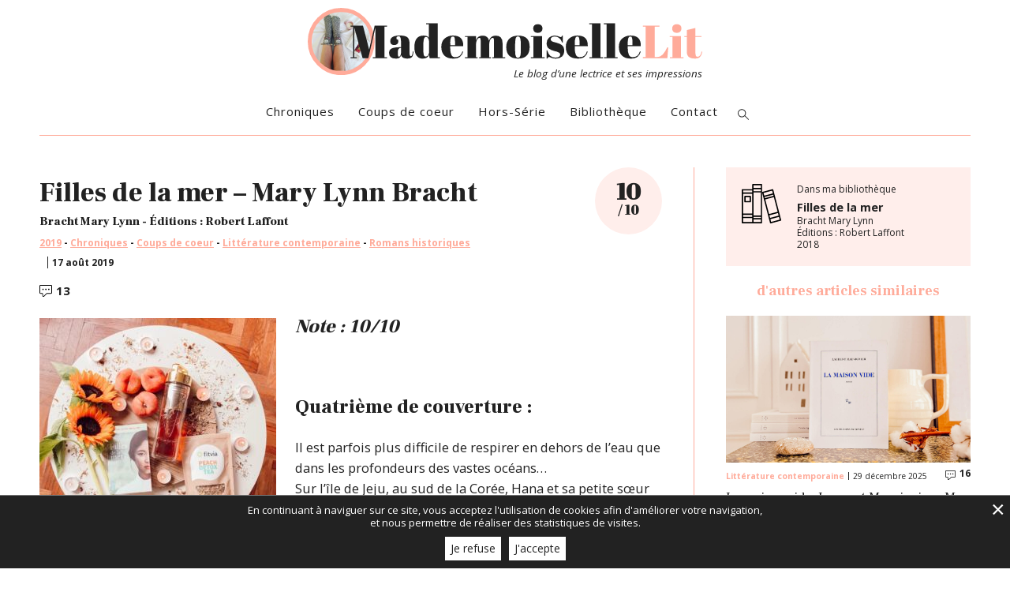

--- FILE ---
content_type: text/html; charset=UTF-8
request_url: https://www.mademoisellelit.com/filles-de-la-mer-mary-lynn-bracht/
body_size: 31266
content:
<!DOCTYPE html><html lang="fr"><head><meta charset="UTF-8" /><title>Filles de la mer - Mary Lynn Bracht - MademoiselleLit</title><meta name="viewport" content="width=device-width, initial-scale=1.0"><link rel="apple-touch-icon-precomposed" href="" sizes="114x114"><link rel="apple-touch-icon-precomposed" href="" sizes="72x72"><link rel="apple-touch-icon-precomposed" href=""><link rel="shortcut icon" href=""><link rel="icon" href="" type="image/png" /><link href="https://fonts.googleapis.com/css?family=Abril+Fatface|Frank+Ruhl+Libre:400,700,900|Open+Sans:400,400i,700,700i&display=swap" rel="stylesheet"><script>/*! modernizr 3.6.0 (Custom Build) | MIT *
      * https://modernizr.com/download/?-cssgrid_cssgridlegacy-setclasses */
!function(e,n,r){function l(e,n){return typeof e===n};function w(){var r,e,s,o,i,f,n;for(var a in u)if(u.hasOwnProperty(a)){if(r=[],e=u[a],e.name&&(r.push(e.name.toLowerCase()),e.options&&e.options.aliases&&e.options.aliases.length))for(s=0;s<e.options.aliases.length;s++)r.push(e.options.aliases[s].toLowerCase());for(o=l(e.fn,'function')?e.fn():e.fn,i=0;i<r.length;i++)f=r[i],n=f.split('.'),1===n.length?t[n[0]]=o:(!t[n[0]]||t[n[0]]instanceof Boolean||(t[n[0]]=new Boolean(t[n[0]])),t[n[0]][n[1]]=o),v.push((o?'':'no-')+n.join('-'))}};function S(e){var n=o.className,r=t._config.classPrefix||'';if(f&&(n=n.baseVal),t._config.enableJSClass){var s=new RegExp('(^|\\s)'+r+'no-js(\\s|$)');n=n.replace(s,'$1'+r+'js$2')};t._config.enableClasses&&(n+=' '+r+e.join(' '+r),f?o.className.baseVal=n:o.className=n)};function a(){return'function'!=typeof n.createElement?n.createElement(arguments[0]):f?n.createElementNS.call(n,'http://www.w3.org/2000/svg',arguments[0]):n.createElement.apply(n,arguments)};function x(e){return e.replace(/([a-z])-([a-z])/g,function(e,n,t){return n+t.toUpperCase()}).replace(/^-/,'')};function b(e,n){return function(){return e.apply(n,arguments)}};function P(e,n,t){var r;for(var s in e)if(e[s]in n)return t===!1?e[s]:(r=n[e[s]],l(r,'function')?b(r,t||n):r);return!1};function h(e){return e.replace(/([A-Z])/g,function(e,n){return'-'+n.toLowerCase()}).replace(/^ms-/,'-ms-')};function E(n,t,r){var s;if('getComputedStyle'in e){s=getComputedStyle.call(e,n,t);var o=e.console;if(null!==s)r&&(s=s.getPropertyValue(r));else if(o){var i=o.error?'error':'log';o[i].call(o,'getComputedStyle returning null, its possible modernizr test results are inaccurate')}}
else s=!t&&n.currentStyle&&n.currentStyle[r];return s};function T(e,n){return!!~(''+e).indexOf(n)};function z(){var e=n.body;return e||(e=a(f?'svg':'body'),e.fake=!0),e};function N(e,t,r,u){var i,d,f,p,c='modernizr',l=a('div'),s=z();if(parseInt(r,10))for(;r--;)f=a('div'),f.id=u?u[r]:c+(r+1),l.appendChild(f);return i=a('style'),i.type='text/css',i.id='s'+c,(s.fake?s:l).appendChild(i),s.appendChild(l),i.styleSheet?i.styleSheet.cssText=e:i.appendChild(n.createTextNode(e)),l.id=c,s.fake&&(s.style.background='',s.style.overflow='hidden',p=o.style.overflow,o.style.overflow='hidden',o.appendChild(s)),d=t(l,e),s.fake?(s.parentNode.removeChild(s),o.style.overflow=p,o.offsetHeight):l.parentNode.removeChild(l),!!d};function j(n,t){var o=n.length;if('CSS'in e&&'supports'in e.CSS){for(;o--;)if(e.CSS.supports(h(n[o]),t))return!0;return!1};if('CSSSupportsRule'in e){for(var s=[];o--;)s.push('('+h(n[o])+':'+t+')');return s=s.join(' or '),N('@supports ('+s+') { #modernizr { position: absolute; } }',function(e){return'absolute'==E(e,null,'position')})};return r};function A(e,n,t,i){function f(){c&&(delete s.style,delete s.modElem)};if(i=l(i,'undefined')?!1:i,!l(t,'undefined')){var g=j(e,t);if(!l(g,'undefined'))return g};for(var c,u,d,o,p,m=['modernizr','tspan','samp'];!s.style&&m.length;)c=!0,s.modElem=a(m.shift()),s.style=s.modElem.style;for(d=e.length,u=0;d>u;u++)if(o=e[u],p=s.style[o],T(o,'-')&&(o=x(o)),s.style[o]!==r){if(i||l(t,'undefined'))return f(),'pfx'==n?o:!0;try{s.style[o]=t}catch(y){};if(s.style[o]!=p)return f(),'pfx'==n?o:!0};return f(),!1};function C(e,n,t,s,i){var r=e.charAt(0).toUpperCase()+e.slice(1),o=(e+' '+y.join(r+' ')+r).split(' ');return l(n,'string')||l(n,'undefined')?A(o,n,s,i):(o=(e+' '+m.join(r+' ')+r).split(' '),P(o,n,t))};function d(e,n,t){return C(e,r,r,n,t)};var v=[],u=[],i={_version:'3.6.0',_config:{classPrefix:'',enableClasses:!0,enableJSClass:!0,usePrefixes:!0},_q:[],on:function(e,n){var t=this;setTimeout(function(){n(t[e])},0)},addTest:function(e,n,t){u.push({name:e,fn:n,options:t})},addAsyncTest:function(e){u.push({name:null,fn:e})}},t=function(){};t.prototype=i,t=new t;var o=n.documentElement,f='svg'===o.nodeName.toLowerCase(),g='Moz O ms Webkit',y=i._config.usePrefixes?g.split(' '):[];i._cssomPrefixes=y;var m=i._config.usePrefixes?g.toLowerCase().split(' '):[];i._domPrefixes=m;var p={elem:a('modernizr')};t._q.push(function(){delete p.elem});var s={style:p.elem.style};t._q.unshift(function(){delete s.style}),i.testAllProps=C,i.testAllProps=d,t.addTest('cssgridlegacy',d('grid-columns','10px',!0)),t.addTest('cssgrid',d('grid-template-rows','none',!0)),w(),S(v),delete i.addTest,delete i.addAsyncTest;for(var c=0;c<t._q.length;c++)t._q[c]();e.Modernizr=t}(window,document);</script><noscript><link href="https://www.mademoisellelit.com//public//themes/mine/assets//css/bundle-vendors.css?v=6500c5deb6f0c04e7603fe652a5496ec" rel="stylesheet" /><link href="https://www.mademoisellelit.com//public//plugins/reviews-feed/assets/css/sbr-styles.min.css" rel="stylesheet" /><link href="https://www.mademoisellelit.com//public//plugins/instagram-feed/css/sbi-styles.min.css" rel="stylesheet" /><link href="https://www.mademoisellelit.com//public//plugins/wp-contact-form-7-spam-blocker/frontend/css/spam-protect-for-contact-form7.css" rel="stylesheet" /></noscript><meta name='robots' content='index, follow, max-image-preview:large, max-snippet:-1, max-video-preview:-1' /><!-- This site is optimized with the Yoast SEO plugin v26.7 - https://yoast.com/wordpress/plugins/seo/ --><link rel="canonical" href="https://www.mademoisellelit.com/filles-de-la-mer-mary-lynn-bracht/" /><meta property="og:locale" content="fr_FR" /><meta property="og:type" content="article" /><meta property="og:title" content="Filles de la mer - Mary Lynn Bracht - MademoiselleLit" /><meta property="og:description" content="Note : 10/10 &nbsp; Quatrième de couverture : Il est parfois plus difficile de respirer en dehors de l&rsquo;eau que dans les profondeurs des vastes océans&#8230; Sur l&rsquo;île de Jeju, au sud de la Corée, Hana et sa petite sœur Emi appartiennent à la communauté haenyeo, au sein de laquelle ce sont les femmes qui [&hellip;]" /><meta property="og:url" content="https://www.mademoisellelit.com/filles-de-la-mer-mary-lynn-bracht/" /><meta property="og:site_name" content="MademoiselleLit" /><meta property="article:author" content="https://www.facebook.com/MademoiselleLit/" /><meta property="article:published_time" content="2019-08-17T15:00:10+00:00" /><meta property="og:image" content="https://www.mademoisellelit.com//public//uploads/2019/08/69244249_706737136464350_6371394734472036352_n.jpg" /><meta property="og:image:width" content="960" /><meta property="og:image:height" content="960" /><meta property="og:image:type" content="image/jpeg" /><meta name="author" content="mademoisellelit" /><meta name="twitter:card" content="summary_large_image" /><meta name="twitter:label1" content="Écrit par" /><meta name="twitter:data1" content="mademoisellelit" /><meta name="twitter:label2" content="Durée de lecture estimée" /><meta name="twitter:data2" content="3 minutes" /><script type="application/ld+json" class="yoast-schema-graph">{"@context":"https://schema.org","@graph":[{"@type":"Article","@id":"https://www.mademoisellelit.com/filles-de-la-mer-mary-lynn-bracht/#article","isPartOf":{"@id":"https://www.mademoisellelit.com/filles-de-la-mer-mary-lynn-bracht/"},"author":{"name":"mademoisellelit","@id":"https://www.mademoisellelit.com/#/schema/person/3c35cf80be4ebba29743f205c50f6976"},"headline":"Filles de la mer &#8211; Mary Lynn Bracht","datePublished":"2019-08-17T15:00:10+00:00","mainEntityOfPage":{"@id":"https://www.mademoisellelit.com/filles-de-la-mer-mary-lynn-bracht/"},"wordCount":633,"commentCount":14,"image":{"@id":"https://www.mademoisellelit.com/filles-de-la-mer-mary-lynn-bracht/#primaryimage"},"thumbnailUrl":"https://www.mademoisellelit.com//public//uploads/2019/08/69244249_706737136464350_6371394734472036352_n.jpg","articleSection":["2019","Chroniques","Coups de coeur","Littérature contemporaine","Romans historiques"],"inLanguage":"fr-FR","potentialAction":[{"@type":"CommentAction","name":"Comment","target":["https://www.mademoisellelit.com/filles-de-la-mer-mary-lynn-bracht/#respond"]}]},{"@type":"WebPage","@id":"https://www.mademoisellelit.com/filles-de-la-mer-mary-lynn-bracht/","url":"https://www.mademoisellelit.com/filles-de-la-mer-mary-lynn-bracht/","name":"Filles de la mer - Mary Lynn Bracht - MademoiselleLit","isPartOf":{"@id":"https://www.mademoisellelit.com/#website"},"primaryImageOfPage":{"@id":"https://www.mademoisellelit.com/filles-de-la-mer-mary-lynn-bracht/#primaryimage"},"image":{"@id":"https://www.mademoisellelit.com/filles-de-la-mer-mary-lynn-bracht/#primaryimage"},"thumbnailUrl":"https://www.mademoisellelit.com//public//uploads/2019/08/69244249_706737136464350_6371394734472036352_n.jpg","datePublished":"2019-08-17T15:00:10+00:00","author":{"@id":"https://www.mademoisellelit.com/#/schema/person/3c35cf80be4ebba29743f205c50f6976"},"breadcrumb":{"@id":"https://www.mademoisellelit.com/filles-de-la-mer-mary-lynn-bracht/#breadcrumb"},"inLanguage":"fr-FR","potentialAction":[{"@type":"ReadAction","target":["https://www.mademoisellelit.com/filles-de-la-mer-mary-lynn-bracht/"]}]},{"@type":"ImageObject","inLanguage":"fr-FR","@id":"https://www.mademoisellelit.com/filles-de-la-mer-mary-lynn-bracht/#primaryimage","url":"https://www.mademoisellelit.com//public//uploads/2019/08/69244249_706737136464350_6371394734472036352_n.jpg","contentUrl":"https://www.mademoisellelit.com//public//uploads/2019/08/69244249_706737136464350_6371394734472036352_n.jpg","width":960,"height":960},{"@type":"BreadcrumbList","@id":"https://www.mademoisellelit.com/filles-de-la-mer-mary-lynn-bracht/#breadcrumb","itemListElement":[{"@type":"ListItem","position":1,"name":"Home","item":"https://www.mademoisellelit.com/"},{"@type":"ListItem","position":2,"name":"Filles de la mer &#8211; Mary Lynn Bracht"}]},{"@type":"WebSite","@id":"https://www.mademoisellelit.com/#website","url":"https://www.mademoisellelit.com/","name":"MademoiselleLit","description":"Le blog d&#039;une lectrice et ses impressions","potentialAction":[{"@type":"SearchAction","target":{"@type":"EntryPoint","urlTemplate":"https://www.mademoisellelit.com/?s={search_term_string}"},"query-input":{"@type":"PropertyValueSpecification","valueRequired":true,"valueName":"search_term_string"}}],"inLanguage":"fr-FR"},{"@type":"Person","@id":"https://www.mademoisellelit.com/#/schema/person/3c35cf80be4ebba29743f205c50f6976","name":"mademoisellelit","image":{"@type":"ImageObject","inLanguage":"fr-FR","@id":"https://www.mademoisellelit.com/#/schema/person/image/","url":"https://secure.gravatar.com/avatar/aef9fc13bfa4e82ad2a98dcf0ebc447c2a2502d8fa3119615d22a580d018c704?s=96&d=mm&r=g","contentUrl":"https://secure.gravatar.com/avatar/aef9fc13bfa4e82ad2a98dcf0ebc447c2a2502d8fa3119615d22a580d018c704?s=96&d=mm&r=g","caption":"mademoisellelit"},"description":"Maïté, 31 ans et amoureuse des livres! Je vous partage sur ce blog mes coups de cœur, mes déceptions, mes découvertes littéraires. Vous retrouverez chaque semaine deux à trois nouvelles chroniques. Bonne lecture ;)","sameAs":["http://www.mademoisellelit.com/","https://www.facebook.com/MademoiselleLit/"]}]}</script><!-- / Yoast SEO plugin. --><link rel="alternate" type="application/rss+xml" title="MademoiselleLit &raquo; Flux" href="https://www.mademoisellelit.com/feed/" /><link rel="alternate" title="oEmbed (JSON)" type="application/json+oembed" href="https://www.mademoisellelit.com/wp-json/oembed/1.0/embed?url=https%3A%2F%2Fwww.mademoisellelit.com%2Ffilles-de-la-mer-mary-lynn-bracht%2F" /><link rel="alternate" title="oEmbed (XML)" type="text/xml+oembed" href="https://www.mademoisellelit.com/wp-json/oembed/1.0/embed?url=https%3A%2F%2Fwww.mademoisellelit.com%2Ffilles-de-la-mer-mary-lynn-bracht%2F&#038;format=xml" /><style id='wp-img-auto-sizes-contain-inline-css' type='text/css'>img:is([sizes=auto i],[sizes^="auto," i]){contain-intrinsic-size:3000px 1500px}</style><script type="text/javascript" src="https://www.mademoisellelit.com/wp-includes/js/jquery/jquery.min.js?ver=3.7.1" id="jquery-core-js"></script><script type="text/javascript" src="https://www.mademoisellelit.com/wp-includes/js/jquery/jquery-migrate.min.js?ver=3.4.1" id="jquery-migrate-js"></script><script type="text/javascript" src="https://www.mademoisellelit.com//public//plugins/wp-contact-form-7-spam-blocker/frontend/js/spam-protect-for-contact-form7.js?ver=1.0.0" id="spam-protect-for-contact-form7-js"></script><link rel="https://api.w.org/" href="https://www.mademoisellelit.com/wp-json/" /><link rel="alternate" title="JSON" type="application/json" href="https://www.mademoisellelit.com/wp-json/wp/v2/posts/2677" /><link rel="EditURI" type="application/rsd+xml" title="RSD" href="https://www.mademoisellelit.com/xmlrpc.php?rsd" /><meta name="generator" content="WordPress 6.9" /><link rel='shortlink' href='https://www.mademoisellelit.com/?p=2677' /><!-- Analytics by WP Statistics - https://wp-statistics.com --><script>;var ajaxurl='https://www.mademoisellelit.com/wp-admin/admin-ajax.php';</script><script>;var _addScript=function(e,a,n,c){var o=e.getElementsByTagName(a)[0];if(e.getElementById(n)){return};var t=e.createElement(a);t.id=n;t.type='text/javascript';t.async=!0;t.src=c;o.parentNode.insertBefore(t,o)};window.addEventListener('gpdr-cookie-accepted',function(t){(function(e,n,c,r,t,a,o){e['GoogleAnalyticsObject']=t;e[t]=e[t]||function(){(e[t].q=e[t].q||[]).push(arguments)},e[t].l=1*new Date();a=n.createElement(c),o=n.getElementsByTagName(c)[0];a.async=1;a.src=r;o.parentNode.insertBefore(a,o)})(window,document,'script','https://www.google-analytics.com/analytics.js','ga');ga('create','UA-149933524-1','auto');ga('set','anonymizeIp',!0);ga('send','pageview');_addScript(document,'script','gtag','https://www.googletagmanager.com/gtag/js?id=G-1C8MWRG6LP');window.dataLayer=window.dataLayer||[];function e(){dataLayer.push(arguments)};e('js',new Date());e('config','G-1C8MWRG6LP');window.gtag=e});</script><style id="inlined">@charset "UTF-8";html{line-height:1.15;-webkit-text-size-adjust:100%}body{margin:0}main{display:block}h1{font-size:2em;margin:.67em 0}hr{-webkit-box-sizing:content-box;-moz-box-sizing:content-box;box-sizing:content-box;height:0;overflow:visible}pre{font-family:monospace,monospace;font-size:1em}a{background-color:transparent}abbr[title]{border-bottom:none;text-decoration:underline;-webkit-text-decoration:underline dotted;-moz-text-decoration:underline dotted;text-decoration:underline dotted}b,strong{font-weight:bolder}code,kbd,samp{font-family:monospace,monospace;font-size:1em}small{font-size:80%}sub,sup{font-size:75%;line-height:0;position:relative;vertical-align:baseline}sub{bottom:-.25em}sup{top:-.5em}img{border-style:none}button,input,optgroup,select,textarea{font-family:inherit;font-size:100%;line-height:1.15;margin:0}button,input{overflow:visible}button,select{text-transform:none}[type=button],[type=reset],[type=submit],button{-webkit-appearance:button}[type=button]::-moz-focus-inner,[type=reset]::-moz-focus-inner,[type=submit]::-moz-focus-inner,button::-moz-focus-inner{border-style:none;padding:0}[type=button]:-moz-focusring,[type=reset]:-moz-focusring,[type=submit]:-moz-focusring,button:-moz-focusring{outline:.1rem dotted ButtonText}fieldset{padding:.35em .75em .625em}legend{-webkit-box-sizing:border-box;-moz-box-sizing:border-box;box-sizing:border-box;color:inherit;display:table;max-width:100%;padding:0;white-space:normal}progress{vertical-align:baseline}textarea{overflow:auto}[type=checkbox],[type=radio]{-webkit-box-sizing:border-box;-moz-box-sizing:border-box;box-sizing:border-box;padding:0}[type=number]::-webkit-inner-spin-button,[type=number]::-webkit-outer-spin-button{height:auto}[type=search]{-webkit-appearance:textfield;outline-offset:-.2rem}[type=search]::-webkit-search-decoration{-webkit-appearance:none}::-webkit-file-upload-button{-webkit-appearance:button;font:inherit}details{display:block}summary{display:list-item}template{display:none}[hidden]{display:none}*,html{-webkit-box-sizing:border-box;-moz-box-sizing:border-box;box-sizing:border-box}html{font-size:62.5%;font-size:-webkit-calc(1em * .625);font-size:-moz-calc(1em * .625);font-size:calc(1em * .625);-webkit-text-size-adjust:100%;-ms-text-size-adjust:100%;-webkit-font-smoothing:antialiased;-moz-osx-font-smoothing:grayscale}body{font-size:1.4rem;background-color:#fff;color:#000;font-family:"Open Sans",sans-serif;line-height:1.3}a{color:inherit;text-decoration:none;cursor:pointer}a.is-active,a:active,a:focus,a:hover{text-decoration:underline}ol,ul{padding-left:2em}img{vertical-align:middle}blockquote,figure{margin-left:0;margin-right:0}blockquote,caption,details,dl,figure,label,ol,p,pre,td,textarea,th,ul{margin-top:.75em;margin-bottom:0;line-height:1.3}code,kbd,pre,samp{white-space:pre-line;white-space:pre-wrap;font-family:consolas,courier,monospace;line-height:normal}address,cite,em,i,var{font-style:italic}blockquote:first-child,dl:first-child,h1:first-child,h2:first-child,h3:first-child,h4:first-child,h5:first-child,h6:first-child,ol:first-child,p:first-child,pre:first-child,ul:first-child{margin-top:0}li ol,li p,li ul{margin-top:0;margin-bottom:0}blockquote,code,img,input,pre,svg,table,td,textarea,video{max-width:100%}body>script{display:none}h1{font-size:3.4rem;font-family:"Frank Ruhl Libre",sans-serif;font-weight:900}h1:first-child{margin-top:0}h2{font-size:2.8rem;font-family:"Frank Ruhl Libre",sans-serif;font-weight:900}h2:first-child{margin-top:0}h3{font-size:2.4rem;font-family:"Frank Ruhl Libre",sans-serif;font-weight:900}h3:first-child{margin-top:0}h4{font-size:2rem;font-family:"Frank Ruhl Libre",sans-serif;font-weight:900}h4:first-child{margin-top:0}h5{font-size:1.8rem;font-family:"Frank Ruhl Libre",sans-serif;font-weight:900}h5:first-child{margin-top:0}h6{font-size:1.6rem;font-family:"Frank Ruhl Libre",sans-serif;font-weight:900}h6:first-child{margin-top:0}fieldset,form{border:none}button,input,label,select{font-family:inherit;font-size:inherit}button,input,optgroup,select,textarea{color:#2a2a2a}label{vertical-align:middle;cursor:pointer}legend{border:0;white-space:normal}textarea{min-height:5em;vertical-align:top;font-family:inherit;font-size:inherit;resize:vertical}select{-webkit-appearance:menulist-button}input[type=search]::-webkit-search-cancel-button,input[type=search]::-webkit-search-decoration,input[type=search]::-webkit-search-results-button,input[type=search]::-webkit-search-results-decoration{display:none}::-webkit-input-placeholder{color:#777}input:-moz-placeholder,textarea:-moz-placeholder{color:#777}button:focus,input[type=button]:focus{-webkit-tap-highlight-color:transparent;-webkit-user-select:none;-moz-user-select:none;-ms-user-select:none;user-select:none}button::-moz-focus-inner{border:0;padding:0}input[type=search]{-webkit-appearance:textfield}button::-moz-focus-inner,input[type=button]::-moz-focus-inner,input[type=reset]::-moz-focus-inner,input[type=submit]::-moz-focus-inner{border:0;padding:0}fieldset{border:.1rem solid #ececec;margin:0 .75em .75em .75em;padding:1.5em}input,label,select{display:block;margin-bottom:.375em}label{display:inline-block;margin-bottom:.375em}label abbr{display:none}input,textarea{padding:.8rem .8rem .9rem .8rem;width:100%;display:block;border:.1rem solid #ececec;color:#2a2a2a;margin:0 0 .375em;-webkit-border-radius:0;-moz-border-radius:0;border-radius:0}input:focus,textarea:focus{border:.1rem solid #ececec;color:#2a2a2a;outline:0}input.is-error,input[aria-invalid=true],textarea.is-error,textarea[aria-invalid=true]{border:.1rem solid #c50808;background-color:#fae5e5;color:#c50808}input[type=checkbox],input[type=radio]{display:inline-block;width:auto;margin-right:.375em}button,input[type=reset],input[type=submit]{display:inline-block;cursor:pointer;padding:.9rem 1.5rem;background:#444;color:#fff;border:.1rem solid #444;outline:0;text-decoration:none;-webkit-user-select:none;-moz-user-select:none;-ms-user-select:none;user-select:none;vertical-align:middle;white-space:nowrap}button.is-active,button:focus,button:hover,input[type=reset].is-active,input[type=reset]:focus,input[type=reset]:hover,input[type=submit].is-active,input[type=submit]:focus,input[type=submit]:hover{color:#444;background:#fff;border:.1rem solid #444}::-webkit-input-placeholder{color:#8999a5;opacity:1}::-moz-placeholder{color:#8999a5;opacity:1}:-ms-input-placeholder{color:#8999a5;opacity:1}input:-moz-placeholder{color:#8999a5;opacity:1}button,input,optgroup,select,textarea{font-size:1.4rem;font-family:"Open Sans",sans-serif}input[type=password]:not(:placeholder-shown){font:small-caption;font-size:1.64rem}blockquote{border:.1rem solid #d3dde5;border-left-width:.3rem;padding:1rem;margin-bottom:.5rem;font-size:1rem}blockquote:before{content:normal;display:none}.btn{display:inline-block;vertical-align:middle;font-family:inherit;font-size:inherit}.form-group.is-error input,.form-group.is-error textarea,.form-group[aria-invalid=true] input,.form-group[aria-invalid=true] textarea{border:.1rem solid #c50808;background-color:#fae5e5;color:#c50808}.form-group.is-error label,.form-group[aria-invalid=true] label{color:#c50808}.form-group.is-error [type=checkbox]:not(:checked)+label,.form-group.is-error [type=radio]:not(:checked)+label,.form-group[aria-invalid=true] [type=checkbox]:not(:checked)+label,.form-group[aria-invalid=true] [type=radio]:not(:checked)+label{color:#c50808}.form-group.is-error .help-block,.form-group[aria-invalid=true] .help-block{color:#c50808}.form-group.has-error .help-block{color:#c50808}.form-group.has-error input,.form-group.has-error textarea{border:.1rem solid #c50808}select{-webkit-appearance:none;-moz-appearance:none;appearance:none;background:url(https://www.mademoisellelit.com//public//themes/mine/assets/images/input-select2.png) no-repeat right top #fff;border:.1rem solid #ffab9a;-webkit-border-radius:0;-moz-border-radius:0;border-radius:0;line-height:1.2;height:3.8rem;padding:0 1rem;padding-right:4.5rem;width:100%}.gm-style img{height:100%}.gm-style img,.gmnoprint img,.gmnoscreen img{max-width:none!important}@-webkit-viewport{width:device-width}@-moz-viewport{width:device-width}@-ms-viewport{width:device-width}@-o-viewport{width:device-width}@viewport{width:device-width}.g-recaptcha{display:table;margin:auto}code,kbd,mark{-webkit-border-radius:.2rem;-moz-border-radius:.2rem;border-radius:.2rem}kbd{padding:0 .2rem;border:.1rem solid #999}code{padding:.2rem .4rem;background:rgba(0,0,0,.04);color:#b11}pre code{padding:0;background:0 0;color:inherit;-webkit-border-radius:0;-moz-border-radius:0;border-radius:0}mark{padding:.2rem .4rem;background:#ff0}sub,sup{vertical-align:0;position:relative}sup{bottom:1ex}sub{top:.5ex}blockquote{position:relative;padding-left:3em}blockquote::before{content:"\201C";position:absolute;left:0;top:0;font-family:georgia,serif;font-size:5em;line-height:.9;color:rgba(0,0,0,.3)}blockquote>footer{margin-top:.75em;font-size:.9em;color:rgba(0,0,0,.7)}blockquote>footer::before{content:"\2014 \0020"}q{font-style:normal}q{quotes:"“\00a0" "\00a0”"}q{quotes:"«\00a0" "\00a0»"}hr{display:block;clear:both;height:.1rem;margin:0;padding:0;border:0;color:#ccc;background-color:transparent}caption{padding:1rem;color:#555;font-style:italic}table{width:100%;max-width:100%;table-layout:fixed;border-collapse:collapse;vertical-align:top;margin-bottom:2rem;border:.1rem solid #ccc}td,th{vertical-align:top;min-width:2rem;cursor:default;padding:.3em .8em;border:.1rem #aaa dotted;text-align:left}@media screen and (max-width:767px) and (pointer:coarse){button,input,optgroup,select,textarea{font-size:1.6rem}}@media screen and (max-width:600px){#_l{height:100%!important;width:100%!important}#_d{max-width:100%!important;width:100%!important;height:auto!important;left:0!important;top:0!important}.g-recaptcha{-webkit-transform:scale(.8);-moz-transform:scale(.8);-ms-transform:scale(.8);transform:scale(.8);-webkit-transform-origin:50% 50%;-moz-transform-origin:50% 50%;-ms-transform-origin:50% 50%;transform-origin:50% 50%}}@media (max-width:544px){.no-wrapping{word-wrap:normal;-webkit-hyphens:manual;-moz-hyphens:manual;-ms-hyphens:manual;hyphens:manual}}@media print{h1{color:#000;margin:auto;page-break-after:avoid}h2{color:#000;margin:auto;page-break-after:avoid}h3{color:#000;margin:auto;page-break-after:avoid}h4{color:#000;margin:auto;page-break-after:avoid}h5{color:#000;margin:auto;page-break-after:avoid}h6{color:#000;margin:auto;page-break-after:avoid}*{background:0 0!important;-webkit-box-shadow:none!important;-moz-box-shadow:none!important;box-shadow:none!important;text-shadow:none!important}body{width:auto;margin:auto;font-family:serif;font-size:12pt}blockquote,h1,h2,h3,h4,h5,h6,ol,p,ul{color:#000;margin:auto}.print{display:block}.no-print{display:none}blockquote,p{orphans:3;widows:3}blockquote,ol,ul{page-break-inside:avoid}caption,h1,h2,h3{page-break-after:avoid}a{color:#000}a[href^="#"]::after,a[href^="javascript:"]::after{content:""}}@-webkit-keyframes plant{0%{-webkit-transform:rotate(0);transform:rotate(0)}50%{-webkit-transform:rotate(5deg);transform:rotate(5deg)}100%{-webkit-transform:rotate(0);transform:rotate(0)}}@-moz-keyframes plant{0%{-moz-transform:rotate(0);transform:rotate(0)}50%{-moz-transform:rotate(5deg);transform:rotate(5deg)}100%{-moz-transform:rotate(0);transform:rotate(0)}}@keyframes plant{0%{-webkit-transform:rotate(0);-moz-transform:rotate(0);transform:rotate(0)}50%{-webkit-transform:rotate(5deg);-moz-transform:rotate(5deg);transform:rotate(5deg)}100%{-webkit-transform:rotate(0);-moz-transform:rotate(0);transform:rotate(0)}}@-webkit-keyframes btnAcces{0%{-webkit-transform:translateX(0);transform:translateX(0)}50%{-webkit-transform:translateX(200%);transform:translateX(200%)}51%{-webkit-transform:translateX(-200%);transform:translateX(-200%)}90%{-webkit-transform:translateX(5%);transform:translateX(5%)}100%{-webkit-transform:translateX(0);transform:translateX(0)}}@-moz-keyframes btnAcces{0%{-moz-transform:translateX(0);transform:translateX(0)}50%{-moz-transform:translateX(200%);transform:translateX(200%)}51%{-moz-transform:translateX(-200%);transform:translateX(-200%)}90%{-moz-transform:translateX(5%);transform:translateX(5%)}100%{-moz-transform:translateX(0);transform:translateX(0)}}@keyframes btnAcces{0%{-webkit-transform:translateX(0);-moz-transform:translateX(0);transform:translateX(0)}50%{-webkit-transform:translateX(200%);-moz-transform:translateX(200%);transform:translateX(200%)}51%{-webkit-transform:translateX(-200%);-moz-transform:translateX(-200%);transform:translateX(-200%)}90%{-webkit-transform:translateX(5%);-moz-transform:translateX(5%);transform:translateX(5%)}100%{-webkit-transform:translateX(0);-moz-transform:translateX(0);transform:translateX(0)}}@-webkit-keyframes fade-in{from{opacity:0}to{opacity:1}}@-moz-keyframes fade-in{from{opacity:0}to{opacity:1}}@keyframes fade-in{from{opacity:0}to{opacity:1}}@-webkit-keyframes appear{from{-webkit-transform:translate(-50%,-40%);transform:translate(-50%,-40%);opacity:0}to{-webkit-transform:translate(-50%,-50%);transform:translate(-50%,-50%);opacity:1}}@-moz-keyframes appear{from{-moz-transform:translate(-50%,-40%);transform:translate(-50%,-40%);opacity:0}to{-moz-transform:translate(-50%,-50%);transform:translate(-50%,-50%);opacity:1}}@keyframes appear{from{-webkit-transform:translate(-50%,-40%);-moz-transform:translate(-50%,-40%);transform:translate(-50%,-40%);opacity:0}to{-webkit-transform:translate(-50%,-50%);-moz-transform:translate(-50%,-50%);transform:translate(-50%,-50%);opacity:1}}.u-anim-transfo{-webkit-transition:-webkit-transform .3s ease;transition:-webkit-transform .3s ease;-o-transition:transform .3s ease;-moz-transition:transform .3s ease,-moz-transform .3s ease;transition:transform .3s ease;transition:transform .3s ease,-webkit-transform .3s ease,-moz-transform .3s ease}.svg svg{display:inline-block;line-height:1}.u-ma0{margin:0}.u-mls{margin-left:1rem}.u-mlauto{margin-left:auto}.u-pvm{padding-top:2rem;padding-bottom:2rem}.u-clearfix::after{content:"";display:table;clear:both;border-collapse:collapse}.u-inbl{float:none;display:inline-block;vertical-align:top}.u-valign-middle{vertical-align:middle}.u-relative{position:relative}.u-flex-container-h{display:-webkit-box;display:-webkit-flex;display:-moz-box;display:-ms-flexbox;display:flex;-webkit-box-orient:horizontal;-webkit-box-direction:normal;-webkit-flex-direction:row;-moz-box-orient:horizontal;-moz-box-direction:normal;-ms-flex-direction:row;flex-direction:row}.u-flex-container-h>a,.u-flex-container-h>span{display:-webkit-inline-box;display:-webkit-inline-flex;display:-moz-inline-box;display:-ms-inline-flexbox;display:inline-flex}.u-flex-item-fluid{-webkit-box-flex:1;-webkit-flex:1 1 auto;-moz-box-flex:1;-ms-flex:1 1 auto;flex:1 1 auto;min-width:0}.u-flex-center{-webkit-box-pack:center;-webkit-justify-content:center;-moz-box-pack:center;-ms-flex-pack:center;justify-content:center}.u-flex-top{-webkit-box-align:start;-webkit-align-items:flex-start;-moz-box-align:start;-ms-flex-align:start;align-items:flex-start}.u-flex-middle{-webkit-box-align:center;-webkit-align-items:center;-moz-box-align:center;-ms-flex-align:center;align-items:center}.u-unstyled{list-style:none;padding-left:0}.u-reset-list,.u-reset-list li{padding:0;margin:0;list-style:none}.u-txt-right{text-align:right}.u-txt-center{text-align:center}.u-visually-hidden{position:absolute!important;border:0!important;height:.1rem!important;width:.1rem!important;padding:0!important;overflow:hidden!important;clip:rect(0,0,0,0)!important}.is-hidden,[hidden]{display:none!important}[hidden]{display:block!important}[disabled]{opacity:.5;pointer-events:none;cursor:not-allowed;-webkit-filter:grayscale(1);filter:grayscale(1)}.u-container{max-width:122rem;width:100%;margin-left:auto;margin-right:auto;padding-left:2rem;padding-right:2rem}.u-container--large{max-width:162rem;width:100%;margin-left:auto;margin-right:auto}.wysiwyg :first-child{margin-top:0}.wysiwyg :last-child{margin-bottom:0}.wysiwyg a{text-decoration:underline}.wysiwyg a:hover{text-decoration:none}.wysiwyg h1,.wysiwyg h2,.wysiwyg h3,.wysiwyg h4,.wysiwyg h5,.wysiwyg h6{font-family:"Frank Ruhl Libre",sans-serif;text-align:left;line-height:1.2}.wysiwyg strong{font-weight:700;font-size:1.1em}.wysiwyg blockquote,.wysiwyg img,.wysiwyg ol,.wysiwyg p,.wysiwyg table,.wysiwyg ul{font-weight:inherit;line-height:inherit;margin-top:1rem;margin-bottom:1rem;margin-top:0;padding-bottom:0;padding-top:0}.wysiwyg ol ol,.wysiwyg ol ul,.wysiwyg ul ol,.wysiwyg ul ul{margin-bottom:1rem;margin-top:1rem}.wysiwyg a.button{text-decoration:none}.wysiwyg .alignleft{float:left;margin:.3rem 1em .5em 0}.wysiwyg .alignright{float:right;margin:.3rem 0 .5em 1em}.wysiwyg .aligncenter{display:block;margin:.3rem auto .5em}.wysiwyg img{height:auto}.wysiwyg .wp-caption{max-width:100%}.wysiwyg .wp-caption img{height:auto}.wysiwyg table{width:auto!important;margin-left:0;border:none}.wysiwyg table td:first-child{padding-left:0}.wysiwyg table td{border:none}.o-btn-nude{background:0 0;color:currentColor;border:none}.o-btn-nude:focus,.o-btn-nude:hover{background:0 0;color:currentColor;border:none}[data-a11y-dialog-native] .dialog-overlay{display:none}dialog[open]{display:block}.dialog[aria-hidden=true]{display:none}.dialog-overlay{z-index:20;background-color:rgba(255,171,154,.6);position:fixed;top:0;left:0;bottom:0;right:0}.dialog-content{background-color:#fff;z-index:30;position:fixed;top:50%;left:50%;-webkit-transform:translate(-50%,-50%);-moz-transform:translate(-50%,-50%);-ms-transform:translate(-50%,-50%);transform:translate(-50%,-50%);margin:0}.dialog:not([aria-hidden=true])>.dialog-overlay{-webkit-animation:fade-in .2s 1 both;-moz-animation:fade-in .2s 1 both;animation:fade-in .2s 1 both}.dialog:not([aria-hidden=true])>.dialog-content{-webkit-animation:appear .4s 150ms 1 both;-moz-animation:appear .4s 150ms 1 both;animation:appear .4s 150ms 1 both}.dialog-content{padding:1em;max-width:90%;width:60rem;-webkit-border-radius:.2rem;-moz-border-radius:.2rem;border-radius:.2rem}.dialog h1{margin:0;font-size:1.25em}.dialog-close{position:absolute;top:.5em;right:.5em;border:0;padding:0;background-color:transparent;font-weight:700;font-size:1.25em;width:1.2em;height:1.2em;text-align:center;cursor:pointer;-webkit-transition:.15s;-o-transition:.15s;-moz-transition:.15s;transition:.15s}#search-dialog{text-align:center}#search-dialog #dialogTitle{font-size:2.4em;font-family:"Frank Ruhl Libre",sans-serif;font-weight:900;line-height:1.2}#search-dialog #dialogDescription{font-size:1.2em}#search-dialog form button{background:#000;color:#fff;font-family:"Abril Fatface",sans-serif;font-size:3rem}#search-dialog form label{border:.1rem solid #ffab9a;width:100%;margin:2rem 0;display:block;position:relative}#search-dialog form input{width:100%;border:none;padding:1em;padding-right:5rem}#search-dialog form .svg{font-size:3rem;width:4rem;height:4rem;position:absolute;right:0;top:.7rem}#search-dialog .dialog-content{padding:4rem}#search-dialog .dialog-close{font-size:3rem}body{display:-webkit-box;display:-webkit-flex;display:-moz-box;display:-ms-flexbox;display:flex;-webkit-box-orient:vertical;-webkit-box-direction:normal;-webkit-flex-direction:column;-moz-box-orient:vertical;-moz-box-direction:normal;-ms-flex-direction:column;flex-direction:column;min-height:100vh;font-weight:400;font-size:1.5rem;line-height:1.3;background:#fff;color:#222}main{overflow:hidden;padding-top:2rem;background:#fff}.module-anchor{position:absolute;border:.1rem solid transparent;display:block;height:.1rem;top:-7rem;width:100%;z-index:-1;visibility:hidden}.module{position:relative;border:.1rem solid grey;padding:2rem;width:100%;max-width:120rem;margin:2rem auto}.module:before{content:attr(class);font-weight:700;margin-right:.4rem;display:table;position:absolute;left:1rem;top:-1rem;background:#000;color:#fff}@media screen and (max-width:1200px){[hidden]{display:none!important}[hidden]{display:block!important}[disabled]{opacity:.5;pointer-events:none;cursor:not-allowed;-webkit-filter:grayscale(1);filter:grayscale(1)}}@media screen and (max-width:990px){.u-md-block{display:block}.u-md-flex-container-v{display:-webkit-box;display:-webkit-flex;display:-moz-box;display:-ms-flexbox;display:flex;-webkit-box-orient:vertical;-webkit-box-direction:normal;-webkit-flex-direction:column;-moz-box-orient:vertical;-moz-box-direction:normal;-ms-flex-direction:column;flex-direction:column}.u-md-flex-container-v>a,.u-md-flex-container-v>span{display:-webkit-inline-box;display:-webkit-inline-flex;display:-moz-inline-box;display:-ms-inline-flexbox;display:inline-flex}[hidden]{display:none!important}[hidden]{display:block!important}[disabled]{opacity:.5;pointer-events:none;cursor:not-allowed;-webkit-filter:grayscale(1);filter:grayscale(1)}}@media screen and (max-width:767px){.u-sm-block{display:block}.u-sm-flex-container-v{display:-webkit-box;display:-webkit-flex;display:-moz-box;display:-ms-flexbox;display:flex;-webkit-box-orient:vertical;-webkit-box-direction:normal;-webkit-flex-direction:column;-moz-box-orient:vertical;-moz-box-direction:normal;-ms-flex-direction:column;flex-direction:column}.u-sm-flex-container-v>a,.u-sm-flex-container-v>span{display:-webkit-inline-box;display:-webkit-inline-flex;display:-moz-inline-box;display:-ms-inline-flexbox;display:inline-flex}[hidden]{display:none!important}[hidden]{display:block!important}[disabled]{opacity:.5;pointer-events:none;cursor:not-allowed;-webkit-filter:grayscale(1);filter:grayscale(1)}#search-dialog #dialogTitle{font-size:2em}#search-dialog form button{font-size:25x}#search-dialog .dialog-content{padding:2rem;padding-top:6rem}#search-dialog .dialog-close{width:5rem;text-align:center;left:50%;right:auto;margin-left:-2.5rem}}@media screen and (max-width:544px){.u-xs-block{display:block}[hidden]{display:none!important}[hidden]{display:block!important}[disabled]{opacity:.5;pointer-events:none;cursor:not-allowed;-webkit-filter:grayscale(1);filter:grayscale(1)}}@media screen and (min-width:545px){[hidden]{display:none!important}[hidden]{display:block!important}[disabled]{opacity:.5;pointer-events:none;cursor:not-allowed;-webkit-filter:grayscale(1);filter:grayscale(1)}}@media screen and (min-width:768px){[hidden]{display:none!important}[hidden]{display:block!important}[disabled]{opacity:.5;pointer-events:none;cursor:not-allowed;-webkit-filter:grayscale(1);filter:grayscale(1)}}@media screen and (min-width:991px){[hidden]{display:none!important}[hidden]{display:block!important}[disabled]{opacity:.5;pointer-events:none;cursor:not-allowed;-webkit-filter:grayscale(1);filter:grayscale(1)}}@media screen and (min-width:1201px){[hidden]{display:none!important}[hidden]{display:block!important}[disabled]{opacity:.5;pointer-events:none;cursor:not-allowed;-webkit-filter:grayscale(1);filter:grayscale(1)}}</style><style id="components">.nav-primary{text-align:center;margin-bottom:2rem}.nav-primary__toggle{display:none}.nav-primary__logo{display:inline-block;margin-top:1rem}.nav-primary__logo img{width:50rem}.nav-primary__logo span{display:block;text-align:right;font-style:italic;font-size:.9em;margin-top:-1rem}.nav-primary__logo:focus,.nav-primary__logo:hover{text-decoration:none}.nav-primary__menu-wrapper{border-bottom:.1rem solid #ffab9a}.nav-primary__menu-wrapper a{display:block;margin:0 1.5rem;position:relative;letter-spacing:.1rem;padding-bottom:2rem}.nav-primary__menu-wrapper a:after{content:"";background:#ffab9a;height:.6rem;position:absolute;bottom:0;left:50%;width:0;-webkit-transition:width .3s ease,left .3s ease;-o-transition:width .3s ease,left .3s ease;-moz-transition:width .3s ease,left .3s ease;transition:width .3s ease,left .3s ease}.nav-primary__menu-wrapper a.current-category-ancestor,.nav-primary__menu-wrapper a.current-menu-item,.nav-primary__menu-wrapper a:focus,.nav-primary__menu-wrapper a:hover{text-decoration:none}.nav-primary__menu-wrapper a.current-category-ancestor:after,.nav-primary__menu-wrapper a.current-menu-item:after,.nav-primary__menu-wrapper a:focus:after,.nav-primary__menu-wrapper a:hover:after{width:100%;left:0}.nav-primary__search{padding:0;margin-top:-1rem}.nav-primary__search .svg{display:block;padding:1rem;-webkit-transition:-webkit-transform .3s ease;transition:-webkit-transform .3s ease;-o-transition:transform .3s ease;-moz-transition:transform .3s ease,-moz-transform .3s ease;transition:transform .3s ease;transition:transform .3s ease,-webkit-transform .3s ease,-moz-transform .3s ease}.nav-primary__search:focus .svg,.nav-primary__search:hover .svg{-webkit-transform:scale(1.4);-moz-transform:scale(1.4);-ms-transform:scale(1.4);transform:scale(1.4)}.nav-primary__search:focus .svg svg path,.nav-primary__search:hover .svg svg path{fill:#ffab9a}@media screen and (max-width:767px){.nav-primary{padding:0;position:fixed;top:0;left:0;right:0;min-height:7rem;background:#fff;z-index:6;-webkit-box-shadow:-.1rem 0 .5rem -.1rem rgba(0,0,0,.45);-moz-box-shadow:-.1rem 0 .5rem -.1rem rgba(0,0,0,.45);box-shadow:-.1rem 0 .5rem -.1rem rgba(0,0,0,.45)}.nav-primary__toggle{display:block;position:absolute;top:.5rem;left:.5rem;font-size:2.5rem}.nav-primary__logo img{width:auto;height:4rem}.nav-primary__logo span{text-align:center;font-size:.8em;margin-top:0}.nav-primary__menu-wrapper{border-bottom:none;max-height:0;width:100%;overflow:hidden;background:#fff}.is-nav-open .nav-primary__menu-wrapper{max-height:300em}.nav-primary__menu-wrapper ul{margin-top:2rem}.nav-primary__menu-wrapper li{width:100%}.nav-primary__menu-wrapper a{padding:2rem;border-top:.1rem solid rgba(0,0,0,.3)}.nav-primary__menu-wrapper a:after{display:none}.nav-primary__menu-wrapper a{margin:0}.nav-primary__menu-wrapper a.current-category-ancestor,.nav-primary__menu-wrapper a.current-menu-item,.nav-primary__menu-wrapper a:focus,.nav-primary__menu-wrapper a:hover{color:#ffab9a}.nav-primary__search{margin-top:0;display:block;position:absolute;top:.5rem;right:.5rem;font-size:2.5rem}body{padding-top:8rem}body .u-container{padding-left:1rem;padding-right:1rem}}@media screen and (max-width:544px){.nav-primary__logo img{width:auto;height:3rem}}@media screen and (min-width:768px){.nav-primary__logo{margin-bottom:3rem}}.blog-single__head{position:relative}.blog-single__title{margin:0;margin-bottom:.5rem;padding-top:1rem}.blog-single__book{font-family:"Frank Ruhl Libre",sans-serif;font-weight:900}.blog-single__book-note-wrapper{min-width:6rem;position:relative}.blog-single__book-note{display:inline-block;font-size:1.5em;line-height:1.1;background:#ffeeeb;-webkit-border-radius:50%;-moz-border-radius:50%;border-radius:50%;width:6rem;height:6rem;font-family:"Abril Fatface",sans-serif;text-align:center;padding-top:1rem}.blog-single__book-note small{display:block;font-size:.55em}.blog-single__book-heart{display:inline-block;font-size:3rem}.blog-single__metas{font-size:.8em;font-weight:700}.blog-single__categories{display:inline-block;margin-top:1rem}.blog-single__categories a{color:#ffab9a;text-decoration:underline;display:inline-block;position:relative}.blog-single__categories a:focus,.blog-single__categories a:hover{text-decoration:none}.blog-single__date{margin-top:1rem}.blog-single__comments-nb-wrapper{margin-top:2rem;display:inline-block;margin-bottom:2rem}.blog-single__comments-nb{font-weight:700;margin-left:.5rem;margin-top:-.5rem}.blog-single__content{margin:auto;font-size:1.1em;line-height:1.6}.blog-single__content .wp-caption-text{font-size:.8em}.blog-single__content .wp-caption,.blog-single__content .wp-caption-text{width:100%;max-width:100%;margin-left:auto;margin-right:auto}.blog-single__content .wp-caption img,.blog-single__content .wp-caption-text img{max-width:100%;height:auto}.blog-single__content blockquote{font-family:"Frank Ruhl Libre",sans-serif;font-size:1.2em;padding:2rem 0 2rem 2rem;border:none;border-left:.6rem solid #ffab9a;font-style:normal;font-weight:900;line-height:1.3;text-align:left!important}.blog-single__content blockquote *{font-style:normal;text-align:left!important}.blog-single__sidebar{border-top:.1rem solid #ffab9a;padding-top:3rem;margin-top:3rem}.blog-single__related>strong{font-family:"Frank Ruhl Libre",sans-serif;font-size:1.2em;color:#ffab9a;text-align:center;display:block;margin:2rem;margin-top:0}.blog-single__related li{margin-bottom:3rem}.blog-single__inlibrary{position:relative;display:block;margin-bottom:2rem;background:#ffeeeb;padding:2rem 1rem 2rem 2rem;font-size:.8em;padding-left:9rem;-webkit-transition:background-color .3s ease;-o-transition:background-color .3s ease;-moz-transition:background-color .3s ease;transition:background-color .3s ease}.blog-single__inlibrary strong{display:inline-block;margin-top:.7rem;font-size:1.2em}.blog-single__inlibrary .svg{position:absolute;left:2rem;top:2rem;font-size:5rem}.blog-single__inlibrary:focus,.blog-single__inlibrary:hover{text-decoration:none;background-color:#ffece8}.blog-single__comments:before{content:"...";font-family:"Abril Fatface",sans-serif;font-size:5rem;display:block;text-align:center;margin:2rem auto;letter-spacing:1rem;color:#8b8b8b;opacity:.4;line-height:2rem;margin-bottom:5rem}.comment-form{max-width:60rem;margin-top:2rem}.comment-form label{width:100%}.comment-form label input,.comment-form label textarea{width:100%;margin-top:1rem}.comment-form button{background:#000;color:#fff;font-family:"Abril Fatface",sans-serif;font-size:2rem}.comment{margin-top:4rem;max-width:100%}.comment__form_response{margin-left:3.5rem;padding-left:2rem;border-left:.1rem solid #ffab9a;display:none}.comment__subcomments{margin-left:3.5rem;padding-left:2rem;border-left:.1rem solid #ffab9a}.comment__subcomments>.comment:first-child{padding-top:2rem;margin-top:0}.comment__subcomments>.comment:first-child .comment__image{min-width:5rem;max-width:5rem}.comment__subcomments .comment__form_response{margin-left:2.5rem}.comment__image{max-width:7rem;min-width:7rem;margin-right:2rem}.comment__image img{-webkit-border-radius:50%;-moz-border-radius:50%;border-radius:50%;width:100%}.comment__name{display:inline-block;font-size:.8em;font-weight:700}.comment__date{display:inline-block;margin-left:1rem;font-size:.8em;font-weight:700}.comment__rep{display:inline-block;margin-left:1rem;font-size:.8em;color:#ffab9a;font-weight:700}.comment__message{margin-top:.5rem;max-width:100%}@media screen and (max-width:767px){.blog-single__title{font-size:2.4rem}.blog-single__content img{float:none!important;display:block!important;margin:0 auto!important}.comment__image{min-width:5rem;max-width:5rem}}@media screen and (max-width:544px){.blog-single__book-heart{position:absolute;top:-.7rem;left:2rem;font-size:2rem}.blog-single__comments-nb-wrapper{float:right;margin-top:-1.5rem}}@media screen and (min-width:545px){.blog-single__head--book{padding-right:10rem}.blog-single__book-note-wrapper{position:absolute;right:0;top:0}}@media screen and (min-width:768px){.blog-single__head--book{padding-right:15rem}.blog-single__book-note{padding-top:1.5rem;width:8.5rem;height:8.5rem;font-size:1.9em}.blog-single__book-heart{font-size:5rem}.blog-single__date{display:inline-block;margin-left:1rem;padding-left:.5rem;border-left:.1rem solid currentColor}.blog-single__content blockquote{font-size:1.4em;padding:3rem 0 3rem 3rem;margin-left:5rem}}@media screen and (min-width:991px){.blog-single{display:-ms-grid;display:grid;-ms-grid-columns:9fr 4rem 4fr;grid-template-columns:9fr 4fr;-ms-grid-rows:auto;grid-template-rows:auto;grid-gap:4rem}.blog-single>:nth-child(1){-ms-grid-row:1;-ms-grid-column:1}.blog-single>:nth-child(2){-ms-grid-row:1;-ms-grid-column:3}.blog-single__sidebar{border-left:.1rem solid #ffab9a;padding-left:4rem;border-top:none;padding-top:0;margin-top:0}}.blog-card{position:relative}.blog-card__image{overflow:hidden;background-color:#d8d8d8;padding-top:90%;position:relative}.blog-card__image img{width:100%;height:100%;font-family:"object-fit:cover;object-position:center";-o-object-fit:cover;object-fit:cover;-o-object-position:center;object-position:center;-webkit-transform:scale(1) translate3d(0,0,0);-moz-transform:scale(1) translate3d(0,0,0);transform:scale(1) translate3d(0,0,0);position:absolute;top:0;left:0}.blog-card__title{display:block;font-family:"Frank Ruhl Libre",sans-serif;font-size:1.3em;font-weight:400}.blog-card__title::before{left:0;right:0;bottom:0;top:0;content:"";position:absolute;z-index:3;background:0 0}.blog-card__title:focus,.blog-card__title:hover{text-decoration:none}.blog-card__metas{font-size:.8em;margin:1rem 0;line-height:1}.blog-card__category{color:#ffab9a;position:relative;font-weight:700;z-index:4}.blog-card__date{margin-left:.5rem;padding-left:.5rem;border-left:.1rem solid currentColor}.blog-card__comments{font-size:1.2em}.blog-card__comments-nb{font-weight:700;margin-left:.5rem;margin-top:-.5rem}.blog-card__book{position:absolute;right:1rem;top:1rem;z-index:2}.blog-card__book-note{display:block;font-size:1.5em;line-height:1.1;background:#fff;-webkit-border-radius:50%;-moz-border-radius:50%;border-radius:50%;width:6rem;height:6rem;font-family:"Abril Fatface",sans-serif;text-align:center;padding-top:1rem}.blog-card__book-note small{display:block;font-size:.55em}.blog-card__book-heart{top:-3rem;position:absolute;font-size:5rem;left:50%;-webkit-transform:translateX(-50%);-moz-transform:translateX(-50%);-ms-transform:translateX(-50%);transform:translateX(-50%)}.blog-card:focus,.blog-card:hover{text-decoration:none}.blog-card:focus img,.blog-card:hover img{-webkit-transform:scale(1.05) translate3d(0,0,0);-moz-transform:scale(1.05) translate3d(0,0,0);transform:scale(1.05) translate3d(0,0,0)}.blog-card:focus .blog-card__btn,.blog-card:hover .blog-card__btn{color:#ffab9a;background:#ffab9a}.blog-card--sidebar{font-size:1.3rem}.blog-card--sidebar .blog-card__image{padding-top:60%}.blog-card--sidebar .blog-card__book-note{font-size:1.7em;width:5.5rem;height:5.5rem;padding-top:1rem}.blog-card--home .blog-card__image{padding-top:65%}@media screen and (min-width:545px){.blog-card__book-note{width:8.5rem;height:8.5rem;font-size:1.9em}}@media screen and (min-width:768px){.blog-card--home-big{font-size:1.8rem}.blog-card--home-big .blog-card__content{background:-webkit-gradient(linear,left top,left bottom,from(rgba(0,0,0,0)),to(rgba(0,0,0,.7)));background:-moz-linear-gradient(top,rgba(0,0,0,0) 0,rgba(0,0,0,.7) 100%);background:-o-linear-gradient(top,rgba(0,0,0,0) 0,rgba(0,0,0,.7) 100%);background:linear-gradient(180deg,rgba(0,0,0,0) 0,rgba(0,0,0,.7) 100%);position:absolute;bottom:0;left:0;right:0;padding:3rem;padding-top:10rem}.blog-card--home-big .blog-card__content *{fill:#fff;color:#fff}.blog-card--home-big .blog-card__title{font-weight:700;font-size:1.4em}.blog-card--home-big .blog-card__title:before{left:0;right:0;bottom:0;top:0;background:0 0;top:-100em;position:absolute;content:""}}.final-footer{margin-top:auto;padding-top:6rem;padding-bottom:3rem;font-size:1.4rem}.final-footer__newsletter form{margin-left:1rem;border-bottom:.1rem solid #000}.final-footer__newsletter input{border:none;margin:0;padding:1rem .7rem;font-size:1.6rem}.final-footer__newsletter button{font-family:"Abril Fatface",sans-serif;font-size:2rem;padding:.9rem 0 .9rem 1.5rem}.final-footer__newsletter label{margin:0}.final-footer__nav a{display:inline-block;vertical-align:middle;padding-right:1rem;margin-right:1rem;border-right:.1rem solid #000}.final-footer__socials a{display:inline-block;vertical-align:middle;margin-left:.8rem}.final-footer__socials a :focus,.final-footer__socials a:hover{-webkit-transform:translateY(-.3rem);-moz-transform:translateY(-.3rem);-ms-transform:translateY(-.3rem);transform:translateY(-.3rem)}@media screen and (max-width:990px){.final-footer__newsletter{padding-bottom:2rem}.final-footer__nav{margin-left:0;margin-top:1rem}.final-footer__socials{margin-top:1rem}}@media screen and (max-width:544px){.final-footer__nav a:last-child{padding-right:0;margin-right:0;border-right:none}}.instagram-feed{margin-top:5rem;padding-top:5rem;padding-bottom:5rem;background:#ffeeeb;text-align:center}.instagram-feed__title{display:inline-block}.instagram-feed__title small{display:block}.instagram-feed__title a{display:block;font-size:1.5em;text-decoration:none}.instagram-feed__title a:hover,.instagram-feed__title afocus{text-decoration:none}.instagram-feed__title a:hover strong,.instagram-feed__title afocus strong{text-decoration:none}.instagram-feed__title .svg{font-size:1.5em;display:inline-block;vertical-align:middle}.instagram-feed__title strong{font-weight:400;display:inline-block;vertical-align:top;text-decoration:underline;margin-left:1rem}.instagram-feed__inside{padding-top:2rem}.instagram-feed__inside #sbi_images{display:-ms-grid;display:grid;-ms-grid-columns:1fr 1fr 1fr;grid-template-columns:1fr 1fr 1fr;grid-template-areas:"pic1 pic2 pic3" "pic4 pic5 pic6" "pic7 pic8 pic9"}.instagram-feed__inside #sbi_images .sbi_photo_wrap{position:relative;padding-top:100%}.instagram-feed__inside #sbi_images .sbi_photo_wrap .sbi_photo{position:absolute;top:1rem;bottom:1rem;left:1rem;right:1rem;height:auto!important}.instagram-feed__inside #sbi_images .sbi_item:nth-child(1){-ms-grid-row:1;-ms-grid-column:1;grid-area:pic1}.instagram-feed__inside #sbi_images .sbi_item:nth-child(2){-ms-grid-row:1;-ms-grid-column:2;grid-area:pic2}.instagram-feed__inside #sbi_images .sbi_item:nth-child(3){-ms-grid-row:1;-ms-grid-column:3;grid-area:pic3}.instagram-feed__inside #sbi_images .sbi_item:nth-child(4){-ms-grid-row:2;-ms-grid-column:1;grid-area:pic4}.instagram-feed__inside #sbi_images .sbi_item:nth-child(5){-ms-grid-row:2;-ms-grid-column:2;grid-area:pic5}.instagram-feed__inside #sbi_images .sbi_item:nth-child(6){-ms-grid-row:2;-ms-grid-column:3;grid-area:pic6}.instagram-feed__inside #sbi_images .sbi_item:nth-child(7){-ms-grid-row:3;-ms-grid-column:1;grid-area:pic7}.instagram-feed__inside #sbi_images .sbi_item:nth-child(8){-ms-grid-row:3;-ms-grid-column:2;grid-area:pic8}.instagram-feed__inside #sbi_images .sbi_item:nth-child(9){-ms-grid-row:3;-ms-grid-column:3;grid-area:pic9}@media screen and (min-width:991px){.instagram-feed__inside{padding-top:4rem}.instagram-feed__inside #sbi_images{display:-ms-grid;display:grid;-ms-grid-columns:2fr 1fr 1fr 1fr 1fr;grid-template-columns:2fr 1fr 1fr 1fr 1fr;grid-template-areas:"pic1 pic2 pic4 pic6 pic8" "pic1 pic3 pic5 pic7 pic9"}.instagram-feed__inside #sbi_images .sbi_item:nth-child(1){-ms-grid-row:1;-ms-grid-row-span:2;-ms-grid-column:1}.instagram-feed__inside #sbi_images .sbi_item:nth-child(2){-ms-grid-row:1;-ms-grid-column:2}.instagram-feed__inside #sbi_images .sbi_item:nth-child(3){-ms-grid-row:2;-ms-grid-column:2}.instagram-feed__inside #sbi_images .sbi_item:nth-child(4){-ms-grid-row:1;-ms-grid-column:3}.instagram-feed__inside #sbi_images .sbi_item:nth-child(5){-ms-grid-row:2;-ms-grid-column:3}.instagram-feed__inside #sbi_images .sbi_item:nth-child(6){-ms-grid-row:1;-ms-grid-column:4}.instagram-feed__inside #sbi_images .sbi_item:nth-child(7){-ms-grid-row:2;-ms-grid-column:4}.instagram-feed__inside #sbi_images .sbi_item:nth-child(8){-ms-grid-row:1;-ms-grid-column:5}.instagram-feed__inside #sbi_images .sbi_item:nth-child(9){-ms-grid-row:2;-ms-grid-column:5}}</style></head><body class="wp-singular post-template-default single single-post postid-2677 single-format-standard wp-theme-mine"><header class="main-header" id="main-header"><div class="nav-primary u-container"><a class="nav-primary__logo" href="https://www.mademoisellelit.com/"><img width="500" src="https://www.mademoisellelit.com//public//themes/mine/assets/images/logo1.svg?v=ec174ed89a919aeb99c90bc51e440671" alt="Logo - retour accueil" /><span>Le blog d’une lectrice et ses impressions</span></a><div class="nav-primary__menu-wrapper"><nav class="nav-primary__menu "><ul class=" u-reset-list u-sm-flex-container-v u-flex-center u-flex-container-h u-flex-middle"><li><a class=" u-mls nav-primary__link menu-item menu-item-type-taxonomy menu-item-object-category current-post-ancestor current-menu-parent current-post-parent menu-item-5293" href="https://www.mademoisellelit.com/category/chroniques/"> Chroniques </li></a><li><a class=" u-mls nav-primary__link menu-item menu-item-type-taxonomy menu-item-object-category current-post-ancestor current-menu-parent current-post-parent menu-item-5292" href="https://www.mademoisellelit.com/category/coups-de-coeur/"> Coups de coeur </li></a><li><a class=" u-mls nav-primary__link menu-item menu-item-type-taxonomy menu-item-object-category menu-item-5294" href="https://www.mademoisellelit.com/category/hors-serie/"> Hors-Série </li></a><li><a class=" u-mls nav-primary__link menu-item menu-item-type-post_type menu-item-object-page menu-item-5295" href="https://www.mademoisellelit.com/bibliotheque/"> Bibliothèque </li></a><li><a class=" u-mls nav-primary__link menu-item menu-item-type-post_type menu-item-object-page menu-item-5296" href="https://www.mademoisellelit.com/contact/"> Contact </li></a><li><button class="nav-primary__search o-btn-nude" aria-label="Rechercher" data-a11y-dialog-show="search-dialog"><span class="svg "><svg role="img" xmlns="http://www.w3.org/2000/svg" viewBox="0 0 14.9 14.4" width="14" height="14" style="height:1em;width:1em;overflow:visible"><path d="M14.7 13.5L9.9 8.7c.7-.9 1.1-2 1.1-3.2 0-1.5-.6-2.9-1.6-3.9C8.3.6 7 0 5.5 0S2.6.6 1.6 1.6c-2.1 2.1-2.1 5.6 0 7.8C2.7 10.5 4.1 11 5.5 11s2.7-.5 3.8-1.5l4.8 4.8c.1.1.2.1.4.1s.3 0 .4-.1c0-.2 0-.6-.2-.8zM2.3 8.7C.5 6.9.5 4.1 2.3 2.3c.9-.8 2-1.3 3.2-1.3s2.3.5 3.2 1.3c.9.9 1.3 2 1.3 3.2 0 1.2-.5 2.3-1.3 3.2-1.8 1.7-4.6 1.7-6.4 0z" fill="#222"/></svg></span></button></ul></nav></div><button class="o-btn-nude nav-primary__toggle" data-trigger="nav-open" aria-label="Ouvrir le menu de navigation"><span class="svg "><svg role="img" xmlns="http://www.w3.org/2000/svg" viewBox="0 0 512 512" width="512" height="512" style="height:1em;width:1em;overflow:visible"><path d="M501.333 96H10.667C4.779 96 0 100.779 0 106.667s4.779 10.667 10.667 10.667h490.667c5.888 0 10.667-4.779 10.667-10.667S507.221 96 501.333 96zM501.333 245.333H10.667C4.779 245.333 0 250.112 0 256s4.779 10.667 10.667 10.667h490.667c5.888 0 10.667-4.779 10.667-10.667s-4.78-10.667-10.668-10.667zM501.333 394.667H10.667C4.779 394.667 0 399.445 0 405.333 0 411.221 4.779 416 10.667 416h490.667c5.888 0 10.667-4.779 10.667-10.667-.001-5.888-4.78-10.666-10.668-10.666z"/></svg></span></button></div></header><main role="main" id="main" class="u-flex-item-fluid u-flex-container-v"><div class="u-container"><div class="blog-single"><article class="blog-single__inner"><header class="blog-single__head u-clearfix blog-single__head--book "><h1 class="o-title blog-single__title">Filles de la mer &#8211; Mary Lynn Bracht</h1><div class="blog-single__book"><div class="blog-single__book-metas u-flex-container-h u-flex-middle"><div class="u-flex-item-fluid blog-single__book-author"> Bracht Mary Lynn - Éditions : Robert Laffont </div><div class="blog-single__book-note-wrapper"><span class="blog-single__book-note">10 <small>/ 10</small></span></div></div></div><div class="blog-single__metas"><div class="blog-single__categories"><a href="https://www.mademoisellelit.com/category/coups-de-coeur/2019/">2019</a> - <a href="https://www.mademoisellelit.com/category/chroniques/">Chroniques</a> - <a href="https://www.mademoisellelit.com/category/coups-de-coeur/">Coups de coeur</a> - <a href="https://www.mademoisellelit.com/category/chroniques/contemporains/">Littérature contemporaine</a> - <a href="https://www.mademoisellelit.com/category/chroniques/romans-historiques/">Romans historiques</a></div><div class="blog-single__date">17 août 2019</div></div><a class="blog-single__comments-nb-wrapper" href="#comments"><span class="svg u-inbl u-valign-middle"><svg role="img" xmlns="http://www.w3.org/2000/svg" viewBox="0 0 17.4 16.4" width="17" height="16" style="height:1em;width:1.0625em;overflow:visible"><path d="M5.5 16.4c-.4 0-.8-.2-1.1-.4-.2-.3-.4-.7-.4-1.1v-2.2c0-.3-.2-.5-.5-.5h-2c-.8 0-1.5-.7-1.5-1.5V1.5C0 .7.7 0 1.5 0h14.4c.8 0 1.5.7 1.5 1.5v9.2c0 .8-.7 1.5-1.5 1.5h-5.4c-.1 0-.3.1-.4.1l-3.6 3.6c-.2.3-.6.5-1 .5zM1.5 1c-.3 0-.5.2-.5.5v9.2c0 .3.2.5.5.5h2c.8 0 1.5.7 1.5 1.5v2.2c0 .1.1.3.1.4.2.2.5.2.7 0l3.6-3.6c.3-.3.7-.4 1.1-.4h5.4c.3 0 .5-.2.5-.5V1.5c0-.3-.2-.5-.5-.5H1.5zm3.4 4.1c.6 0 1 .4 1 1s-.4 1-1 1-1-.4-1-1 .4-1 1-1zm4 0c.6 0 1 .4 1 1s-.4 1-1 1-1-.4-1-1 .4-1 1-1zm4 0c.6 0 1 .4 1 1s-.4 1-1 1-1-.4-1-1 .4-1 1-1z"/></svg></span><span class="u-mlauto blog-single__comments-nb u-inbl u-valign-middle">13</span><span class="u-visually-hidden">Commentaires</span></a></header><div class="blog-single__content u-clearfix wysiwyg"><h3><em><img loading="lazy" decoding="async" class="size-medium wp-image-2678 alignleft" src="https://www.mademoisellelit.com/public/uploads/2019/08/69244249_706737136464350_6371394734472036352_n-300x300.jpg" alt="" width="300" height="300" srcset="https://www.mademoisellelit.com//public//uploads/2019/08/69244249_706737136464350_6371394734472036352_n-300x300.jpg 300w, https://www.mademoisellelit.com//public//uploads/2019/08/69244249_706737136464350_6371394734472036352_n-150x150.jpg 150w, https://www.mademoisellelit.com//public//uploads/2019/08/69244249_706737136464350_6371394734472036352_n-768x768.jpg 768w, https://www.mademoisellelit.com//public//uploads/2019/08/69244249_706737136464350_6371394734472036352_n-32x32.jpg 32w, https://www.mademoisellelit.com//public//uploads/2019/08/69244249_706737136464350_6371394734472036352_n-400x400.jpg 400w, https://www.mademoisellelit.com//public//uploads/2019/08/69244249_706737136464350_6371394734472036352_n-600x600.jpg 600w, https://www.mademoisellelit.com//public//uploads/2019/08/69244249_706737136464350_6371394734472036352_n-800x800.jpg 800w, https://www.mademoisellelit.com//public//uploads/2019/08/69244249_706737136464350_6371394734472036352_n-500x500.jpg 500w, https://www.mademoisellelit.com//public//uploads/2019/08/69244249_706737136464350_6371394734472036352_n.jpg 960w" sizes="auto, (max-width: 300px) 100vw, 300px" />Note : 10/10</em></h3><p>&nbsp;</p><h3>Quatrième de couverture :</h3><p>Il est parfois plus difficile de respirer en dehors de l&rsquo;eau que dans les profondeurs des vastes océans&#8230;<br /> Sur l&rsquo;île de Jeju, au sud de la Corée, Hana et sa petite sœur Emi appartiennent à la communauté haenyeo, au sein de laquelle ce sont les femmes qui font vivre leur famille en pêchant en apnée.<br /> Un jour, alors qu&rsquo;Hana est en mer, elle aperçoit un soldat japonais sur la plage qui se dirige vers Emi. Aux deux filles on a maintes fois répété de ne jamais se retrouver seules avec un soldat. Craignant pour sa sœur, Hana rejoint le rivage aussi vite qu&rsquo;elle le peut et se laisse enlever à sa place. Elle devient alors, comme des milliers d&rsquo;autres Coréennes, une femme de réconfort en Mandchourie.<br /> Ainsi commence l&rsquo;histoire de deux sœurs violemment séparées. Alternant entre le récit d&rsquo;Hana en 1943 et celui d&rsquo;Emi en 2011, Filles de la mer se lit au rythme des vagues et dévoile un pan sombre et bouleversant de l&rsquo;histoire de la Seconde Guerre mondiale en Asie. Au fil du récit, par la grâce de leurs liens indéfectibles, les deux héroïnes nous ramènent vers la lumière, ou l&rsquo;espoir triomphe des horreurs de la guerre.</p><p>&nbsp;</p><p><!--more--></p><h3>Mon avis :</h3><p>J&rsquo;ai reçu <em>Filles de la mer</em> de Mary Lynn Bracht par les éditions Pocket lors d&rsquo;une rencontre avec l&rsquo;auteure il y a quelques semaines. Son discours m&rsquo;avait convaincu de le lire rapidement. Je n&rsquo;ai pas été déçue.</p><p>Dans ce premier roman, l&rsquo;écrivaine traite du sujet des <em>femmes de réconfort, </em>ces jeunes filles enlevées par l&rsquo;armée japonaise durant la seconde Guerre Mondiale pour en faire des esclaves sexuelles auprès de leurs soldats. Méconnu du grand public, ce fait historique n&rsquo;a toujours pas été reconnu par le Japon à l&rsquo;heure actuelle.</p><p>&nbsp;</p><h4 style="text-align:center"><em>« Voilà maintenant deux mois qu&rsquo;elle est retenue prisonnière, mais le temps dans cet endroit défile à une lenteur atroce. Elle essaie de ne pas repenser à ce qu&rsquo;elle a enduré, à ce qu&rsquo;ils la forcent à faire, à ce qu&rsquo;ils l&rsquo;obligent à être. Chez elle, Hana était une autre personne. Sa vie n&rsquo;avait rien à voir. »</em></h4><p>&nbsp;</p><p>Mary Lynn Bracht, américaine d&rsquo;origine coréenne, romance l&rsquo;histoire des <em>filles de la mer</em>, pêcheuses et libres, sur l&rsquo;île de Jeju dans les années 40. Parmi elles, Hana, 16 ans, se fait enlever par un soldat japonais, tout en cachant sa petite sœur, Emi pour la protéger des mains de l&rsquo;ennemi. Hana va alors vivre un cauchemar de plusieurs mois, entre viols à répétition et maltraitances physiques.</p><p>L&rsquo;auteure alterne son récit entre un chapitre en 1943, consacré à l&rsquo;histoire d&rsquo;Hana, et un chapitre en 2011, lorsque Emi part à la recherche de sa grande sœur, jamais retrouvée. Ce choix narratif donne du rythme et de l&rsquo;intrigue au roman, mais aussi un souffle d&rsquo;air nécessaire lorsque vient la partie dédiée à Emi, après la lecture des atrocités vécues par Hana.</p><p>Ici, pas de faux-semblant, Mary Lynn Bracht ne trompe pas son lecteur. Les faits ont existé, alors elle met les mots qu&rsquo;il faut pour nous décrire la violence qu&rsquo;ont vécue toutes ces jeunes filles. Certains passages sont d&rsquo;une dureté rare en littérature, nous rappelant par moment les écrits de Véronique Olmi dans <em>Bakhita</em>.</p><p><em>Filles de la mer</em> m&rsquo;a percutée. J&rsquo;ignorais malheureusement ce triste pan de l&rsquo;histoire japonaise. L&rsquo;écrivaine fait un travail essentiel en retranscrivant ce que les livres d&rsquo;histoire ont oublié en chemin. J&rsquo;ai été marquée par cette lecture, émue, bouleversée, choquée, et révoltée surtout. Un roman à lire obligatoirement.</p></div><div class="blog-single__comments" id="comments"><strong>Commentaires (7)</strong><div><div class="comment u-flex-container-h u-flex-top comment--level-root " id="blog-comment-11318"><div class="comment__image"><img alt="" width="70" src="https://www.mademoisellelit.com//public//themes/mine/assets/images/user.svg?v=96fbabfeec32fc0805b9d8a9a07ccdc3"></div><div class="comment__row u-flex-item-fluid"><span class="comment__name">Camille</span><span class="comment__date">2022-04-23 20:13:03</span><a href="#blog-form-response-11318" class="comment__rep">Répondre</a><div class="comment__message"><p>J'ai lu ce livre suite à ta sélection pour la journée des droits de la femme : quel livre poignant ! J'ai été captivée autant que révoltée et émue par ces destins funestes. Merci pour tes précieux conseils Maïté !</p></div></div></div><div class="comment__form_response" id="blog-form-response-11318"><form class="comment-form" method="post" action="https://www.mademoisellelit.com/wp-comments-post.php"><h4 class="u-ma0">Répondre</h4><label>Nom<br><input required name="author" type="text"></label><br /><label>Commentaire<br><textarea placeholder="Votre commentaire" name="comment" cols="60" rows="3"></textarea></label><br /><div id="cf-turnstile-1488079021" class="cf-turnstile" data-sitekey="0x4AAAAAAAGHHdyCUlTWriXo" data-theme="light" data-language="auto" data-size="normal" data-retry="auto" data-retry-interval="1000" data-refresh-expired="auto" data-action="nam" data-appearance="always"></div><script>;document.addEventListener('DOMContentLoaded',function(){setTimeout(function(){var e=document.getElementById('cf-turnstile-1488079021');e&&!e.innerHTML.trim()&&(turnstile.remove('#cf-turnstile-1488079021'),turnstile.render('#cf-turnstile-1488079021',{sitekey:'0x4AAAAAAAGHHdyCUlTWriXo'}))},100)});</script><br class="cf-turnstile-br cf-turnstile-br-1488079021"><input name="comment_post_ID" value="2677" type="hidden"><input name="comment_parent" value="11318" type="hidden"><div class="u-txt-right"><button type="submit" name="Submit" class="btn">Envoyer</button></div></form></div><div class="comment__subcomments comments "><div class="comment u-flex-container-h u-flex-top comment--level-1 comment--admin " id="blog-comment-11323"><div class="comment__image"><img alt="" width="70" src="https://secure.gravatar.com/avatar/8c9ab91198246104b11a2dd666bd9d1e?s=92&amp;d=https%3A%2F%2Fsecure.gravatar.com%2Favatar%2Fad516503a11cd5ca435acc9bb6523536%3Fs%3D92&amp;r=G"></div><div class="comment__row u-flex-item-fluid"><span class="comment__name">mademoisellelit</span><span class="comment__date">2022-04-25 10:01:33</span><a href="#blog-form-response-11323" class="comment__rep">Répondre</a><div class="comment__message"><p>Avec plaisir Camille ! C'est un roman inoubliable qui a marqué ma vie de lectrice.</p></div></div></div><div class="comment__form_response" id="blog-form-response-11323"><form class="comment-form" method="post" action="https://www.mademoisellelit.com/wp-comments-post.php"><h4 class="u-ma0">Répondre</h4><label>Nom<br><input required name="author" type="text"></label><br /><label>Commentaire<br><textarea placeholder="Votre commentaire" name="comment" cols="60" rows="3"></textarea></label><br /><div id="cf-turnstile-1043118197" class="cf-turnstile" data-sitekey="0x4AAAAAAAGHHdyCUlTWriXo" data-theme="light" data-language="auto" data-size="normal" data-retry="auto" data-retry-interval="1000" data-refresh-expired="auto" data-action="nam" data-appearance="always"></div><script>;document.addEventListener('DOMContentLoaded',function(){setTimeout(function(){var e=document.getElementById('cf-turnstile-1043118197');e&&!e.innerHTML.trim()&&(turnstile.remove('#cf-turnstile-1043118197'),turnstile.render('#cf-turnstile-1043118197',{sitekey:'0x4AAAAAAAGHHdyCUlTWriXo'}))},100)});</script><br class="cf-turnstile-br cf-turnstile-br-1043118197"><input name="comment_post_ID" value="2677" type="hidden"><input name="comment_parent" value="11323" type="hidden"><div class="u-txt-right"><button type="submit" name="Submit" class="btn">Envoyer</button></div></form></div><div class="comment__subcomments comments "></div></div><div class="comment u-flex-container-h u-flex-top comment--level-root " id="blog-comment-8206"><div class="comment__image"><img alt="" width="70" src="https://www.mademoisellelit.com//public//themes/mine/assets/images/user.svg?v=96fbabfeec32fc0805b9d8a9a07ccdc3"></div><div class="comment__row u-flex-item-fluid"><span class="comment__name">Patounette</span><span class="comment__date">2021-03-28 20:25:38</span><a href="#blog-form-response-8206" class="comment__rep">Répondre</a><div class="comment__message"><p>J'ai littéralement été bousculée par ce roman à la fois dur et bouleversant. Magnifique ! Merci encore pour toutes ces belles propositions de lecture !</p></div></div></div><div class="comment__form_response" id="blog-form-response-8206"><form class="comment-form" method="post" action="https://www.mademoisellelit.com/wp-comments-post.php"><h4 class="u-ma0">Répondre</h4><label>Nom<br><input required name="author" type="text"></label><br /><label>Commentaire<br><textarea placeholder="Votre commentaire" name="comment" cols="60" rows="3"></textarea></label><br /><div id="cf-turnstile-424761726" class="cf-turnstile" data-sitekey="0x4AAAAAAAGHHdyCUlTWriXo" data-theme="light" data-language="auto" data-size="normal" data-retry="auto" data-retry-interval="1000" data-refresh-expired="auto" data-action="nam" data-appearance="always"></div><script>;document.addEventListener('DOMContentLoaded',function(){setTimeout(function(){var e=document.getElementById('cf-turnstile-424761726');e&&!e.innerHTML.trim()&&(turnstile.remove('#cf-turnstile-424761726'),turnstile.render('#cf-turnstile-424761726',{sitekey:'0x4AAAAAAAGHHdyCUlTWriXo'}))},100)});</script><br class="cf-turnstile-br cf-turnstile-br-424761726"><input name="comment_post_ID" value="2677" type="hidden"><input name="comment_parent" value="8206" type="hidden"><div class="u-txt-right"><button type="submit" name="Submit" class="btn">Envoyer</button></div></form></div><div class="comment__subcomments comments "><div class="comment u-flex-container-h u-flex-top comment--level-1 comment--admin " id="blog-comment-8222"><div class="comment__image"><img alt="" width="70" src="https://secure.gravatar.com/avatar/8c9ab91198246104b11a2dd666bd9d1e?s=92&amp;d=https%3A%2F%2Fsecure.gravatar.com%2Favatar%2Fad516503a11cd5ca435acc9bb6523536%3Fs%3D92&amp;r=G"></div><div class="comment__row u-flex-item-fluid"><span class="comment__name">mademoisellelit</span><span class="comment__date">2021-03-29 09:46:08</span><a href="#blog-form-response-8222" class="comment__rep">Répondre</a><div class="comment__message"><p>Il remue tellement ce livre ! Même deux ans plus tard, j'en ai encore de vifs souvenirs.</p></div></div></div><div class="comment__form_response" id="blog-form-response-8222"><form class="comment-form" method="post" action="https://www.mademoisellelit.com/wp-comments-post.php"><h4 class="u-ma0">Répondre</h4><label>Nom<br><input required name="author" type="text"></label><br /><label>Commentaire<br><textarea placeholder="Votre commentaire" name="comment" cols="60" rows="3"></textarea></label><br /><div id="cf-turnstile-938561922" class="cf-turnstile" data-sitekey="0x4AAAAAAAGHHdyCUlTWriXo" data-theme="light" data-language="auto" data-size="normal" data-retry="auto" data-retry-interval="1000" data-refresh-expired="auto" data-action="nam" data-appearance="always"></div><script>;document.addEventListener('DOMContentLoaded',function(){setTimeout(function(){var e=document.getElementById('cf-turnstile-938561922');e&&!e.innerHTML.trim()&&(turnstile.remove('#cf-turnstile-938561922'),turnstile.render('#cf-turnstile-938561922',{sitekey:'0x4AAAAAAAGHHdyCUlTWriXo'}))},100)});</script><br class="cf-turnstile-br cf-turnstile-br-938561922"><input name="comment_post_ID" value="2677" type="hidden"><input name="comment_parent" value="8222" type="hidden"><div class="u-txt-right"><button type="submit" name="Submit" class="btn">Envoyer</button></div></form></div><div class="comment__subcomments comments "></div></div><div class="comment u-flex-container-h u-flex-top comment--level-root " id="blog-comment-5170"><div class="comment__image"><img alt="" width="70" src="https://www.mademoisellelit.com//public//themes/mine/assets/images/user.svg?v=96fbabfeec32fc0805b9d8a9a07ccdc3"></div><div class="comment__row u-flex-item-fluid"><span class="comment__name">Carole</span><span class="comment__date">2020-03-24 21:13:18</span><a href="#blog-form-response-5170" class="comment__rep">Répondre</a><div class="comment__message"><p>Quelle lecture bouleversante ! Comme toujours, jamais déçue par tes coups de cœur Maïté. .. je n'arrive pas à lire autre chose tant je me sens encore toute chamboulée par cette pépite !</p></div></div></div><div class="comment__form_response" id="blog-form-response-5170"><form class="comment-form" method="post" action="https://www.mademoisellelit.com/wp-comments-post.php"><h4 class="u-ma0">Répondre</h4><label>Nom<br><input required name="author" type="text"></label><br /><label>Commentaire<br><textarea placeholder="Votre commentaire" name="comment" cols="60" rows="3"></textarea></label><br /><div id="cf-turnstile-1435449700" class="cf-turnstile" data-sitekey="0x4AAAAAAAGHHdyCUlTWriXo" data-theme="light" data-language="auto" data-size="normal" data-retry="auto" data-retry-interval="1000" data-refresh-expired="auto" data-action="nam" data-appearance="always"></div><script>;document.addEventListener('DOMContentLoaded',function(){setTimeout(function(){var e=document.getElementById('cf-turnstile-1435449700');e&&!e.innerHTML.trim()&&(turnstile.remove('#cf-turnstile-1435449700'),turnstile.render('#cf-turnstile-1435449700',{sitekey:'0x4AAAAAAAGHHdyCUlTWriXo'}))},100)});</script><br class="cf-turnstile-br cf-turnstile-br-1435449700"><input name="comment_post_ID" value="2677" type="hidden"><input name="comment_parent" value="5170" type="hidden"><div class="u-txt-right"><button type="submit" name="Submit" class="btn">Envoyer</button></div></form></div><div class="comment__subcomments comments "><div class="comment u-flex-container-h u-flex-top comment--level-1 comment--admin " id="blog-comment-5172"><div class="comment__image"><img alt="" width="70" src="https://secure.gravatar.com/avatar/8c9ab91198246104b11a2dd666bd9d1e?s=92&amp;d=https%3A%2F%2Fsecure.gravatar.com%2Favatar%2Fad516503a11cd5ca435acc9bb6523536%3Fs%3D92&amp;r=G"></div><div class="comment__row u-flex-item-fluid"><span class="comment__name">mademoisellelit</span><span class="comment__date">2020-03-24 22:40:14</span><a href="#blog-form-response-5172" class="comment__rep">Répondre</a><div class="comment__message"><p>Comme je te comprends ! Il faut quelques jours pour s'en remettre.</p></div></div></div><div class="comment__form_response" id="blog-form-response-5172"><form class="comment-form" method="post" action="https://www.mademoisellelit.com/wp-comments-post.php"><h4 class="u-ma0">Répondre</h4><label>Nom<br><input required name="author" type="text"></label><br /><label>Commentaire<br><textarea placeholder="Votre commentaire" name="comment" cols="60" rows="3"></textarea></label><br /><div id="cf-turnstile-1936551147" class="cf-turnstile" data-sitekey="0x4AAAAAAAGHHdyCUlTWriXo" data-theme="light" data-language="auto" data-size="normal" data-retry="auto" data-retry-interval="1000" data-refresh-expired="auto" data-action="nam" data-appearance="always"></div><script>;document.addEventListener('DOMContentLoaded',function(){setTimeout(function(){var e=document.getElementById('cf-turnstile-1936551147');e&&!e.innerHTML.trim()&&(turnstile.remove('#cf-turnstile-1936551147'),turnstile.render('#cf-turnstile-1936551147',{sitekey:'0x4AAAAAAAGHHdyCUlTWriXo'}))},100)});</script><br class="cf-turnstile-br cf-turnstile-br-1936551147"><input name="comment_post_ID" value="2677" type="hidden"><input name="comment_parent" value="5172" type="hidden"><div class="u-txt-right"><button type="submit" name="Submit" class="btn">Envoyer</button></div></form></div><div class="comment__subcomments comments "></div></div><div class="comment u-flex-container-h u-flex-top comment--level-root " id="blog-comment-4756"><div class="comment__image"><img alt="" width="70" src="https://www.mademoisellelit.com//public//themes/mine/assets/images/user.svg?v=96fbabfeec32fc0805b9d8a9a07ccdc3"></div><div class="comment__row u-flex-item-fluid"><span class="comment__name">Amandine A</span><span class="comment__date">2020-01-19 12:59:03</span><a href="#blog-form-response-4756" class="comment__rep">Répondre</a><div class="comment__message"><p>Bonjour, J'ai adoré la lecture de ce livre que j'ai dévoré en quelques jours. Effectivement j'ai découvert un pan de l'histoire qui m'était inconnu (l'étude de la Seconde guerre mondiale au niveau scolaire n'aborde pas suffisamment l'Asie).</p><p>Merci encore pour vos chroniques qui me sont tellement précieuses. Je crois que nos gôuts littéraires se rapprochent. De plus le design de votre site est très agréable comme les moments de cocooning que je m'accorde en lecture.<br /> Continuez surtout Maïté :)</p></div></div></div><div class="comment__form_response" id="blog-form-response-4756"><form class="comment-form" method="post" action="https://www.mademoisellelit.com/wp-comments-post.php"><h4 class="u-ma0">Répondre</h4><label>Nom<br><input required name="author" type="text"></label><br /><label>Commentaire<br><textarea placeholder="Votre commentaire" name="comment" cols="60" rows="3"></textarea></label><br /><div id="cf-turnstile-218069130" class="cf-turnstile" data-sitekey="0x4AAAAAAAGHHdyCUlTWriXo" data-theme="light" data-language="auto" data-size="normal" data-retry="auto" data-retry-interval="1000" data-refresh-expired="auto" data-action="nam" data-appearance="always"></div><script>;document.addEventListener('DOMContentLoaded',function(){setTimeout(function(){var e=document.getElementById('cf-turnstile-218069130');e&&!e.innerHTML.trim()&&(turnstile.remove('#cf-turnstile-218069130'),turnstile.render('#cf-turnstile-218069130',{sitekey:'0x4AAAAAAAGHHdyCUlTWriXo'}))},100)});</script><br class="cf-turnstile-br cf-turnstile-br-218069130"><input name="comment_post_ID" value="2677" type="hidden"><input name="comment_parent" value="4756" type="hidden"><div class="u-txt-right"><button type="submit" name="Submit" class="btn">Envoyer</button></div></form></div><div class="comment__subcomments comments "><div class="comment u-flex-container-h u-flex-top comment--level-1 comment--admin " id="blog-comment-4761"><div class="comment__image"><img alt="" width="70" src="https://secure.gravatar.com/avatar/8c9ab91198246104b11a2dd666bd9d1e?s=92&amp;d=https%3A%2F%2Fsecure.gravatar.com%2Favatar%2Fad516503a11cd5ca435acc9bb6523536%3Fs%3D92&amp;r=G"></div><div class="comment__row u-flex-item-fluid"><span class="comment__name">mademoisellelit</span><span class="comment__date">2020-01-19 17:11:57</span><a href="#blog-form-response-4761" class="comment__rep">Répondre</a><div class="comment__message"><p>Oh merci !!!</p></div></div></div><div class="comment__form_response" id="blog-form-response-4761"><form class="comment-form" method="post" action="https://www.mademoisellelit.com/wp-comments-post.php"><h4 class="u-ma0">Répondre</h4><label>Nom<br><input required name="author" type="text"></label><br /><label>Commentaire<br><textarea placeholder="Votre commentaire" name="comment" cols="60" rows="3"></textarea></label><br /><div id="cf-turnstile-811226697" class="cf-turnstile" data-sitekey="0x4AAAAAAAGHHdyCUlTWriXo" data-theme="light" data-language="auto" data-size="normal" data-retry="auto" data-retry-interval="1000" data-refresh-expired="auto" data-action="nam" data-appearance="always"></div><script>;document.addEventListener('DOMContentLoaded',function(){setTimeout(function(){var e=document.getElementById('cf-turnstile-811226697');e&&!e.innerHTML.trim()&&(turnstile.remove('#cf-turnstile-811226697'),turnstile.render('#cf-turnstile-811226697',{sitekey:'0x4AAAAAAAGHHdyCUlTWriXo'}))},100)});</script><br class="cf-turnstile-br cf-turnstile-br-811226697"><input name="comment_post_ID" value="2677" type="hidden"><input name="comment_parent" value="4761" type="hidden"><div class="u-txt-right"><button type="submit" name="Submit" class="btn">Envoyer</button></div></form></div><div class="comment__subcomments comments "></div></div><div class="comment u-flex-container-h u-flex-top comment--level-root " id="blog-comment-4696"><div class="comment__image"><img alt="" width="70" src="https://www.mademoisellelit.com//public//themes/mine/assets/images/user.svg?v=96fbabfeec32fc0805b9d8a9a07ccdc3"></div><div class="comment__row u-flex-item-fluid"><span class="comment__name">Lore</span><span class="comment__date">2020-01-11 18:54:14</span><a href="#blog-form-response-4696" class="comment__rep">Répondre</a><div class="comment__message"><p>Merci pour cette chronique (que je découvre en décalé grâce au top 10 ;)). Il y a tellement de choses que l'on ne dit pas sur ce qu'il s'est produit en Asie pendant la Seconde Guerre Mondiale... Ravie de découvrir une nouvelle lecture sur ce sujet même s'il est difficile !<br /> Dans cette veine il y a le roman incroyable de Ken Liu, L'homme qui mit fin à l'histoire. C'est sur une base SF mais qui sert à parler de ce qu'il s'est réellement produit. C'est court et très violent mais si jamais le sujet vous interesse.<br /> Et encore merci pour vos chroniques !</p></div></div></div><div class="comment__form_response" id="blog-form-response-4696"><form class="comment-form" method="post" action="https://www.mademoisellelit.com/wp-comments-post.php"><h4 class="u-ma0">Répondre</h4><label>Nom<br><input required name="author" type="text"></label><br /><label>Commentaire<br><textarea placeholder="Votre commentaire" name="comment" cols="60" rows="3"></textarea></label><br /><div id="cf-turnstile-1103541546" class="cf-turnstile" data-sitekey="0x4AAAAAAAGHHdyCUlTWriXo" data-theme="light" data-language="auto" data-size="normal" data-retry="auto" data-retry-interval="1000" data-refresh-expired="auto" data-action="nam" data-appearance="always"></div><script>;document.addEventListener('DOMContentLoaded',function(){setTimeout(function(){var e=document.getElementById('cf-turnstile-1103541546');e&&!e.innerHTML.trim()&&(turnstile.remove('#cf-turnstile-1103541546'),turnstile.render('#cf-turnstile-1103541546',{sitekey:'0x4AAAAAAAGHHdyCUlTWriXo'}))},100)});</script><br class="cf-turnstile-br cf-turnstile-br-1103541546"><input name="comment_post_ID" value="2677" type="hidden"><input name="comment_parent" value="4696" type="hidden"><div class="u-txt-right"><button type="submit" name="Submit" class="btn">Envoyer</button></div></form></div><div class="comment__subcomments comments "><div class="comment u-flex-container-h u-flex-top comment--level-1 comment--admin " id="blog-comment-4718"><div class="comment__image"><img alt="" width="70" src="https://secure.gravatar.com/avatar/8c9ab91198246104b11a2dd666bd9d1e?s=92&amp;d=https%3A%2F%2Fsecure.gravatar.com%2Favatar%2Fad516503a11cd5ca435acc9bb6523536%3Fs%3D92&amp;r=G"></div><div class="comment__row u-flex-item-fluid"><span class="comment__name">mademoisellelit</span><span class="comment__date">2020-01-13 09:40:07</span><a href="#blog-form-response-4718" class="comment__rep">Répondre</a><div class="comment__message"><p>Je le note précieusement car ce sujet n'est pas assez exploré à mon sens en littérature. J'ai découvert ce pan de l'Histoire à 30 ans alors que je lis énormément.</p></div></div></div><div class="comment__form_response" id="blog-form-response-4718"><form class="comment-form" method="post" action="https://www.mademoisellelit.com/wp-comments-post.php"><h4 class="u-ma0">Répondre</h4><label>Nom<br><input required name="author" type="text"></label><br /><label>Commentaire<br><textarea placeholder="Votre commentaire" name="comment" cols="60" rows="3"></textarea></label><br /><div id="cf-turnstile-2008241993" class="cf-turnstile" data-sitekey="0x4AAAAAAAGHHdyCUlTWriXo" data-theme="light" data-language="auto" data-size="normal" data-retry="auto" data-retry-interval="1000" data-refresh-expired="auto" data-action="nam" data-appearance="always"></div><script>;document.addEventListener('DOMContentLoaded',function(){setTimeout(function(){var e=document.getElementById('cf-turnstile-2008241993');e&&!e.innerHTML.trim()&&(turnstile.remove('#cf-turnstile-2008241993'),turnstile.render('#cf-turnstile-2008241993',{sitekey:'0x4AAAAAAAGHHdyCUlTWriXo'}))},100)});</script><br class="cf-turnstile-br cf-turnstile-br-2008241993"><input name="comment_post_ID" value="2677" type="hidden"><input name="comment_parent" value="4718" type="hidden"><div class="u-txt-right"><button type="submit" name="Submit" class="btn">Envoyer</button></div></form></div><div class="comment__subcomments comments "></div></div><div class="comment u-flex-container-h u-flex-top comment--level-root " id="blog-comment-4209"><div class="comment__image"><img alt="" width="70" src="https://www.mademoisellelit.com//public//themes/mine/assets/images/user.svg?v=96fbabfeec32fc0805b9d8a9a07ccdc3"></div><div class="comment__row u-flex-item-fluid"><span class="comment__name">Valérie T</span><span class="comment__date">2019-09-02 13:49:38</span><a href="#blog-form-response-4209" class="comment__rep">Répondre</a><div class="comment__message"><p>Ce roman m'a également bouleversée. Je n'arrête pas d'en parler autour de moi ! Je ne connaissais pas cette partie de l'histoire de la Corée !</p></div></div></div><div class="comment__form_response" id="blog-form-response-4209"><form class="comment-form" method="post" action="https://www.mademoisellelit.com/wp-comments-post.php"><h4 class="u-ma0">Répondre</h4><label>Nom<br><input required name="author" type="text"></label><br /><label>Commentaire<br><textarea placeholder="Votre commentaire" name="comment" cols="60" rows="3"></textarea></label><br /><div id="cf-turnstile-686570174" class="cf-turnstile" data-sitekey="0x4AAAAAAAGHHdyCUlTWriXo" data-theme="light" data-language="auto" data-size="normal" data-retry="auto" data-retry-interval="1000" data-refresh-expired="auto" data-action="nam" data-appearance="always"></div><script>;document.addEventListener('DOMContentLoaded',function(){setTimeout(function(){var e=document.getElementById('cf-turnstile-686570174');e&&!e.innerHTML.trim()&&(turnstile.remove('#cf-turnstile-686570174'),turnstile.render('#cf-turnstile-686570174',{sitekey:'0x4AAAAAAAGHHdyCUlTWriXo'}))},100)});</script><br class="cf-turnstile-br cf-turnstile-br-686570174"><input name="comment_post_ID" value="2677" type="hidden"><input name="comment_parent" value="4209" type="hidden"><div class="u-txt-right"><button type="submit" name="Submit" class="btn">Envoyer</button></div></form></div><div class="comment__subcomments comments "></div><div class="comment u-flex-container-h u-flex-top comment--level-root " id="blog-comment-4207"><div class="comment__image"><img alt="" width="70" src="https://www.mademoisellelit.com//public//themes/mine/assets/images/user.svg?v=96fbabfeec32fc0805b9d8a9a07ccdc3"></div><div class="comment__row u-flex-item-fluid"><span class="comment__name">Mlle Javotte Books</span><span class="comment__date">2019-08-17 18:36:20</span><a href="#blog-form-response-4207" class="comment__rep">Répondre</a><div class="comment__message"><p>Bien belle chronique qui donne vraiment envie de découvrir ce roman. Et hop sur ma wish list</p></div></div></div><div class="comment__form_response" id="blog-form-response-4207"><form class="comment-form" method="post" action="https://www.mademoisellelit.com/wp-comments-post.php"><h4 class="u-ma0">Répondre</h4><label>Nom<br><input required name="author" type="text"></label><br /><label>Commentaire<br><textarea placeholder="Votre commentaire" name="comment" cols="60" rows="3"></textarea></label><br /><div id="cf-turnstile-59866212" class="cf-turnstile" data-sitekey="0x4AAAAAAAGHHdyCUlTWriXo" data-theme="light" data-language="auto" data-size="normal" data-retry="auto" data-retry-interval="1000" data-refresh-expired="auto" data-action="nam" data-appearance="always"></div><script>;document.addEventListener('DOMContentLoaded',function(){setTimeout(function(){var e=document.getElementById('cf-turnstile-59866212');e&&!e.innerHTML.trim()&&(turnstile.remove('#cf-turnstile-59866212'),turnstile.render('#cf-turnstile-59866212',{sitekey:'0x4AAAAAAAGHHdyCUlTWriXo'}))},100)});</script><br class="cf-turnstile-br cf-turnstile-br-59866212"><input name="comment_post_ID" value="2677" type="hidden"><input name="comment_parent" value="4207" type="hidden"><div class="u-txt-right"><button type="submit" name="Submit" class="btn">Envoyer</button></div></form></div><div class="comment__subcomments comments "><div class="comment u-flex-container-h u-flex-top comment--level-1 comment--admin " id="blog-comment-4208"><div class="comment__image"><img alt="" width="70" src="https://secure.gravatar.com/avatar/8c9ab91198246104b11a2dd666bd9d1e?s=92&amp;d=https%3A%2F%2Fsecure.gravatar.com%2Favatar%2Fad516503a11cd5ca435acc9bb6523536%3Fs%3D92&amp;r=G"></div><div class="comment__row u-flex-item-fluid"><span class="comment__name">mademoisellelit</span><span class="comment__date">2019-08-19 10:16:10</span><a href="#blog-form-response-4208" class="comment__rep">Répondre</a><div class="comment__message"><p>Merci :) N'hésite pas à revenir ici nous dire ce que tu en as pensé après ta lecture ;)</p></div></div></div><div class="comment__form_response" id="blog-form-response-4208"><form class="comment-form" method="post" action="https://www.mademoisellelit.com/wp-comments-post.php"><h4 class="u-ma0">Répondre</h4><label>Nom<br><input required name="author" type="text"></label><br /><label>Commentaire<br><textarea placeholder="Votre commentaire" name="comment" cols="60" rows="3"></textarea></label><br /><div id="cf-turnstile-1711387432" class="cf-turnstile" data-sitekey="0x4AAAAAAAGHHdyCUlTWriXo" data-theme="light" data-language="auto" data-size="normal" data-retry="auto" data-retry-interval="1000" data-refresh-expired="auto" data-action="nam" data-appearance="always"></div><script>;document.addEventListener('DOMContentLoaded',function(){setTimeout(function(){var e=document.getElementById('cf-turnstile-1711387432');e&&!e.innerHTML.trim()&&(turnstile.remove('#cf-turnstile-1711387432'),turnstile.render('#cf-turnstile-1711387432',{sitekey:'0x4AAAAAAAGHHdyCUlTWriXo'}))},100)});</script><br class="cf-turnstile-br cf-turnstile-br-1711387432"><input name="comment_post_ID" value="2677" type="hidden"><input name="comment_parent" value="4208" type="hidden"><div class="u-txt-right"><button type="submit" name="Submit" class="btn">Envoyer</button></div></form></div><div class="comment__subcomments comments "></div></div></div><form class="comment-form" method="post" action="https://www.mademoisellelit.com/wp-comments-post.php"><br /><h3 class="u-ma0">Ajouter un commentaire</h3><label>Nom<br><input required name="author" type="text"></label><br /><label>Commentaire<br><textarea placeholder="Votre commentaire" name="comment" cols="60" rows="3"></textarea></label><br /><div id="cf-turnstile-428566759" class="cf-turnstile" data-sitekey="0x4AAAAAAAGHHdyCUlTWriXo" data-theme="light" data-language="auto" data-size="normal" data-retry="auto" data-retry-interval="1000" data-refresh-expired="auto" data-action="nam" data-appearance="always"></div><script>;document.addEventListener('DOMContentLoaded',function(){setTimeout(function(){var e=document.getElementById('cf-turnstile-428566759');e&&!e.innerHTML.trim()&&(turnstile.remove('#cf-turnstile-428566759'),turnstile.render('#cf-turnstile-428566759',{sitekey:'0x4AAAAAAAGHHdyCUlTWriXo'}))},100)});</script><br class="cf-turnstile-br cf-turnstile-br-428566759"><input name="comment_post_ID" value="2677" type="hidden"><input name="comment_parent" value="0" type="hidden"><div class="u-txt-right"><button type="submit" name="Submit" class="btn">Envoyer</button></div></form></article><aside class="blog-single__sidebar"><a class="blog-single__inlibrary" href="https://www.mademoisellelit.com/bibliotheque/"><span class="svg "><svg role="img" viewBox="0 0 480 480" xmlns="http://www.w3.org/2000/svg" width="480" height="480" style="height:1em;width:1em;overflow:visible"><path d="M240 0H136a8 8 0 0 0-8 8v56H8a8 8 0 0 0-8 8v400a8 8 0 0 0 8 8h232a8 8 0 0 0 8-8V8a8 8 0 0 0-8-8zm-8 416h-88v-16h88zM16 120h112v240H16zm216-32h-88V64h88zM16 376h112v24H16zm128 8V104h88v280zm88-368v32h-88V16zM128 80v24H16V80zM16 416h112v48H16zm128 48v-32h88v32zm0 0"/><path d="M479.742 437.984l-96-368a7.99 7.99 0 0 0-9.805-5.71l-120 32a7.996 7.996 0 0 0-5.68 9.742l96 368a7.978 7.978 0 0 0 9.805 5.695l120-32a7.999 7.999 0 0 0 5.68-9.727zM278.496 158.543l104.543-27.871 3.762 14.398-104.535 27.914zm112.344 2.05l46.398 177.981-104.504 27.883-46.398-177.992zm50.472 193.47l8.192 31.394-104.543 27.871-8.16-31.383zM370.29 81.8L379 115.199l-104.543 27.863-8.703-33.382zm-12.578 380.398L349 428.801l104.543-27.88 8.703 33.384zm0 0M104 144H40a8 8 0 0 0-8 8v64a8 8 0 0 0 8 8h64a8 8 0 0 0 8-8v-64a8 8 0 0 0-8-8zm-8 64H48v-48h48zm0 0"/></svg></span> Dans ma bibliothèque<br/><strong>Filles de la mer</strong><br/><span>Bracht Mary Lynn<br/> Éditions : Robert Laffont<br/> 2018</span></a><div class="blog-single__related"><strong>d'autres articles similaires</strong><ul class="derniers-articles__items u-reset-list"><li><div class="blog-card blog-card--sidebar"><div class="blog-card__image"><img alt="" class="u-anim-transfo" src="data:image/svg+xml;utf8,%3Csvg preserveAspectRatio='none' xmlns='http://www.w3.org/2000/svg' class='lazy-bg' style='background:rgba(255,255,255,0);width:2px;height:3px' width='2' height='3' viewBox='0 0 2 3'%3E%3C/svg%3E" data-src="https://www.mademoisellelit.com//public//uploads/2025/12/la-maison-vide-1024x1024.jpg"/></div><div class="blog-card__content"><div class="blog-card__metas u-flex-container-h u-flex-middle"><div class="blog-card__category"><a href="https://www.mademoisellelit.com/category/chroniques/contemporains/">Littérature contemporaine</a></div><div class="blog-card__date">29 décembre 2025</div><div class="u-mlauto blog-card__comments"><span class="svg u-inbl u-valign-middle"><svg role="img" xmlns="http://www.w3.org/2000/svg" viewBox="0 0 17.4 16.4" width="17" height="16" style="height:1em;width:1.0625em;overflow:visible"><path d="M5.5 16.4c-.4 0-.8-.2-1.1-.4-.2-.3-.4-.7-.4-1.1v-2.2c0-.3-.2-.5-.5-.5h-2c-.8 0-1.5-.7-1.5-1.5V1.5C0 .7.7 0 1.5 0h14.4c.8 0 1.5.7 1.5 1.5v9.2c0 .8-.7 1.5-1.5 1.5h-5.4c-.1 0-.3.1-.4.1l-3.6 3.6c-.2.3-.6.5-1 .5zM1.5 1c-.3 0-.5.2-.5.5v9.2c0 .3.2.5.5.5h2c.8 0 1.5.7 1.5 1.5v2.2c0 .1.1.3.1.4.2.2.5.2.7 0l3.6-3.6c.3-.3.7-.4 1.1-.4h5.4c.3 0 .5-.2.5-.5V1.5c0-.3-.2-.5-.5-.5H1.5zm3.4 4.1c.6 0 1 .4 1 1s-.4 1-1 1-1-.4-1-1 .4-1 1-1zm4 0c.6 0 1 .4 1 1s-.4 1-1 1-1-.4-1-1 .4-1 1-1zm4 0c.6 0 1 .4 1 1s-.4 1-1 1-1-.4-1-1 .4-1 1-1z"/></svg></span><span class="u-mlauto blog-card__comments-nb u-inbl u-valign-middle">16</span><span class="u-visually-hidden">Commentaires</span></div></div><a href="https://www.mademoisellelit.com/la-maison-vide-laurent-mauvignier-mon-avis/" class="o-title blog-card__title"> La maison vide, Laurent Mauvignier : Mon avis </a></div><div class="blog-card__book"></div></div></li><li><div class="blog-card blog-card--sidebar"><div class="blog-card__image"><img alt="" class="u-anim-transfo" src="data:image/svg+xml;utf8,%3Csvg preserveAspectRatio='none' xmlns='http://www.w3.org/2000/svg' class='lazy-bg' style='background:rgba(255,255,255,0);width:2px;height:3px' width='2' height='3' viewBox='0 0 2 3'%3E%3C/svg%3E" data-src="https://www.mademoisellelit.com//public//uploads/2025/12/les-miracles-du-bazar-1024x1024.jpg"/></div><div class="blog-card__content"><div class="blog-card__metas u-flex-container-h u-flex-middle"><div class="blog-card__category"><a href="https://www.mademoisellelit.com/category/chroniques/litterature-etrangere/">Littérature étrangère</a></div><div class="blog-card__date">21 décembre 2025</div><div class="u-mlauto blog-card__comments"><span class="svg u-inbl u-valign-middle"><svg role="img" xmlns="http://www.w3.org/2000/svg" viewBox="0 0 17.4 16.4" width="17" height="16" style="height:1em;width:1.0625em;overflow:visible"><path d="M5.5 16.4c-.4 0-.8-.2-1.1-.4-.2-.3-.4-.7-.4-1.1v-2.2c0-.3-.2-.5-.5-.5h-2c-.8 0-1.5-.7-1.5-1.5V1.5C0 .7.7 0 1.5 0h14.4c.8 0 1.5.7 1.5 1.5v9.2c0 .8-.7 1.5-1.5 1.5h-5.4c-.1 0-.3.1-.4.1l-3.6 3.6c-.2.3-.6.5-1 .5zM1.5 1c-.3 0-.5.2-.5.5v9.2c0 .3.2.5.5.5h2c.8 0 1.5.7 1.5 1.5v2.2c0 .1.1.3.1.4.2.2.5.2.7 0l3.6-3.6c.3-.3.7-.4 1.1-.4h5.4c.3 0 .5-.2.5-.5V1.5c0-.3-.2-.5-.5-.5H1.5zm3.4 4.1c.6 0 1 .4 1 1s-.4 1-1 1-1-.4-1-1 .4-1 1-1zm4 0c.6 0 1 .4 1 1s-.4 1-1 1-1-.4-1-1 .4-1 1-1zm4 0c.6 0 1 .4 1 1s-.4 1-1 1-1-.4-1-1 .4-1 1-1z"/></svg></span><span class="u-mlauto blog-card__comments-nb u-inbl u-valign-middle">3</span><span class="u-visually-hidden">Commentaires</span></div></div><a href="https://www.mademoisellelit.com/suite-inoubliable-akira-mizubayashi-mon-avis/" class="o-title blog-card__title"> Les Miracles du bazar Namiya, Keigo Higashino : Mon avis </a></div><div class="blog-card__book"></div></div></li><li><div class="blog-card blog-card--sidebar"><div class="blog-card__image"><img alt="" class="u-anim-transfo" src="data:image/svg+xml;utf8,%3Csvg preserveAspectRatio='none' xmlns='http://www.w3.org/2000/svg' class='lazy-bg' style='background:rgba(255,255,255,0);width:2px;height:3px' width='2' height='3' viewBox='0 0 2 3'%3E%3C/svg%3E" data-src="https://www.mademoisellelit.com//public//uploads/2025/12/lamulette-1024x1024.jpg"/></div><div class="blog-card__content"><div class="blog-card__metas u-flex-container-h u-flex-middle"><div class="blog-card__category"><a href="https://www.mademoisellelit.com/category/chroniques/policiers-thrillers/">Policiers / Thrillers / Romans noirs</a></div><div class="blog-card__date">12 décembre 2025</div><div class="u-mlauto blog-card__comments"><span class="svg u-inbl u-valign-middle"><svg role="img" xmlns="http://www.w3.org/2000/svg" viewBox="0 0 17.4 16.4" width="17" height="16" style="height:1em;width:1.0625em;overflow:visible"><path d="M5.5 16.4c-.4 0-.8-.2-1.1-.4-.2-.3-.4-.7-.4-1.1v-2.2c0-.3-.2-.5-.5-.5h-2c-.8 0-1.5-.7-1.5-1.5V1.5C0 .7.7 0 1.5 0h14.4c.8 0 1.5.7 1.5 1.5v9.2c0 .8-.7 1.5-1.5 1.5h-5.4c-.1 0-.3.1-.4.1l-3.6 3.6c-.2.3-.6.5-1 .5zM1.5 1c-.3 0-.5.2-.5.5v9.2c0 .3.2.5.5.5h2c.8 0 1.5.7 1.5 1.5v2.2c0 .1.1.3.1.4.2.2.5.2.7 0l3.6-3.6c.3-.3.7-.4 1.1-.4h5.4c.3 0 .5-.2.5-.5V1.5c0-.3-.2-.5-.5-.5H1.5zm3.4 4.1c.6 0 1 .4 1 1s-.4 1-1 1-1-.4-1-1 .4-1 1-1zm4 0c.6 0 1 .4 1 1s-.4 1-1 1-1-.4-1-1 .4-1 1-1zm4 0c.6 0 1 .4 1 1s-.4 1-1 1-1-.4-1-1 .4-1 1-1z"/></svg></span><span class="u-mlauto blog-card__comments-nb u-inbl u-valign-middle">0</span><span class="u-visually-hidden">Commentaires</span></div></div><a href="https://www.mademoisellelit.com/lamulette-michael-mcdowell-mon-avis/" class="o-title blog-card__title"> L&rsquo;amulette, Michael McDowell : Mon avis </a></div><div class="blog-card__book"></div></div></li><li><div class="blog-card blog-card--sidebar"><div class="blog-card__image"><img alt="" class="u-anim-transfo" src="data:image/svg+xml;utf8,%3Csvg preserveAspectRatio='none' xmlns='http://www.w3.org/2000/svg' class='lazy-bg' style='background:rgba(255,255,255,0);width:2px;height:3px' width='2' height='3' viewBox='0 0 2 3'%3E%3C/svg%3E" data-src="https://www.mademoisellelit.com//public//uploads/2026/11/zephyr-1024x1024.jpg"/></div><div class="blog-card__content"><div class="blog-card__metas u-flex-container-h u-flex-middle"><div class="blog-card__category"><a href="https://www.mademoisellelit.com/category/chroniques/litterature-etrangere/">Littérature étrangère</a></div><div class="blog-card__date">27 novembre 2025</div><div class="u-mlauto blog-card__comments"><span class="svg u-inbl u-valign-middle"><svg role="img" xmlns="http://www.w3.org/2000/svg" viewBox="0 0 17.4 16.4" width="17" height="16" style="height:1em;width:1.0625em;overflow:visible"><path d="M5.5 16.4c-.4 0-.8-.2-1.1-.4-.2-.3-.4-.7-.4-1.1v-2.2c0-.3-.2-.5-.5-.5h-2c-.8 0-1.5-.7-1.5-1.5V1.5C0 .7.7 0 1.5 0h14.4c.8 0 1.5.7 1.5 1.5v9.2c0 .8-.7 1.5-1.5 1.5h-5.4c-.1 0-.3.1-.4.1l-3.6 3.6c-.2.3-.6.5-1 .5zM1.5 1c-.3 0-.5.2-.5.5v9.2c0 .3.2.5.5.5h2c.8 0 1.5.7 1.5 1.5v2.2c0 .1.1.3.1.4.2.2.5.2.7 0l3.6-3.6c.3-.3.7-.4 1.1-.4h5.4c.3 0 .5-.2.5-.5V1.5c0-.3-.2-.5-.5-.5H1.5zm3.4 4.1c.6 0 1 .4 1 1s-.4 1-1 1-1-.4-1-1 .4-1 1-1zm4 0c.6 0 1 .4 1 1s-.4 1-1 1-1-.4-1-1 .4-1 1-1zm4 0c.6 0 1 .4 1 1s-.4 1-1 1-1-.4-1-1 .4-1 1-1z"/></svg></span><span class="u-mlauto blog-card__comments-nb u-inbl u-valign-middle">6</span><span class="u-visually-hidden">Commentaires</span></div></div><a href="https://www.mademoisellelit.com/zephyr-alabama-robert-mccammon-mon-avis/" class="o-title blog-card__title"> Zephyr, Alabama, Robert McCammon : Mon avis </a></div><div class="blog-card__book"><span class="blog-card__book-note">10 <small>/ 10</small></span><span class="blog-card__book-heart"><span class="svg "><svg role="img" xmlns="http://www.w3.org/2000/svg" viewBox="0 0 60 58" width="60" height="58" style="height:1em;width:1.0344827586206897em;overflow:visible"><path d="M29.9 8.3c2.9-3.6 7.2-5.8 12-5.8 8.3 0 14.7 6.9 15.6 15.7v.4c.1 1.4 0 3.3-.5 5.6-1.2 4.9-3.9 9.3-7.7 12.8L29.8 54.3l-1.7-1.5L10.7 37C6.9 33.6 4.2 29.1 3 24.2c-.5-2.3-.7-4.2-.5-5.6v-.4C3.4 9.4 9.8 2.5 18.2 2.5c4.7 0 8.8 2.2 11.7 5.8z" fill="#ffab9a"/><path d="M29.8 57.7L9 38.8C4.8 35 1.9 30.1.6 24.8c-.6-2.4-.8-4.6-.6-6.5 0-.2 0-.3.1-.4C1.1 7.5 8.7 0 18.2 0c4.4 0 8.5 1.7 11.7 4.6 3.3-3 7.5-4.6 11.9-4.6 9.5 0 17 7.5 18 17.9 0 .1 0 .3.1.4.2 1.9 0 4.1-.6 6.5-1.3 5.4-4.2 10.2-8.4 14.1L29.8 57.7zM18.2 5C11.3 5 5.8 10.7 5.1 18.4V18.7c-.1.9-.1 2.5.5 4.8 1 4.4 3.4 8.3 6.9 11.5l17.4 15.8L47.6 35c3.5-3.1 5.9-7.1 6.9-11.5.5-2.3.6-3.9.5-4.8v-.4C54.2 10.7 48.7 5 41.8 5c-3.9 0-7.5 1.8-10 4.8l-2 2.4-1.9-2.5C25.5 6.7 22 5 18.2 5z" fill="#fff"/></svg></span></span></div></div></li><li><div class="blog-card blog-card--sidebar"><div class="blog-card__image"><img alt="" class="u-anim-transfo" src="data:image/svg+xml;utf8,%3Csvg preserveAspectRatio='none' xmlns='http://www.w3.org/2000/svg' class='lazy-bg' style='background:rgba(255,255,255,0);width:2px;height:3px' width='2' height='3' viewBox='0 0 2 3'%3E%3C/svg%3E" data-src="https://www.mademoisellelit.com//public//uploads/2026/10/haute-folie-1024x1024.jpg"/></div><div class="blog-card__content"><div class="blog-card__metas u-flex-container-h u-flex-middle"><div class="blog-card__category"><a href="https://www.mademoisellelit.com/category/chroniques/contemporains/">Littérature contemporaine</a></div><div class="blog-card__date">24 novembre 2025</div><div class="u-mlauto blog-card__comments"><span class="svg u-inbl u-valign-middle"><svg role="img" xmlns="http://www.w3.org/2000/svg" viewBox="0 0 17.4 16.4" width="17" height="16" style="height:1em;width:1.0625em;overflow:visible"><path d="M5.5 16.4c-.4 0-.8-.2-1.1-.4-.2-.3-.4-.7-.4-1.1v-2.2c0-.3-.2-.5-.5-.5h-2c-.8 0-1.5-.7-1.5-1.5V1.5C0 .7.7 0 1.5 0h14.4c.8 0 1.5.7 1.5 1.5v9.2c0 .8-.7 1.5-1.5 1.5h-5.4c-.1 0-.3.1-.4.1l-3.6 3.6c-.2.3-.6.5-1 .5zM1.5 1c-.3 0-.5.2-.5.5v9.2c0 .3.2.5.5.5h2c.8 0 1.5.7 1.5 1.5v2.2c0 .1.1.3.1.4.2.2.5.2.7 0l3.6-3.6c.3-.3.7-.4 1.1-.4h5.4c.3 0 .5-.2.5-.5V1.5c0-.3-.2-.5-.5-.5H1.5zm3.4 4.1c.6 0 1 .4 1 1s-.4 1-1 1-1-.4-1-1 .4-1 1-1zm4 0c.6 0 1 .4 1 1s-.4 1-1 1-1-.4-1-1 .4-1 1-1zm4 0c.6 0 1 .4 1 1s-.4 1-1 1-1-.4-1-1 .4-1 1-1z"/></svg></span><span class="u-mlauto blog-card__comments-nb u-inbl u-valign-middle">4</span><span class="u-visually-hidden">Commentaires</span></div></div><a href="https://www.mademoisellelit.com/haute-folie-antoine-wauters-mon-avis/" class="o-title blog-card__title"> Haute-Folie, Antoine Wauters : Mon avis </a></div><div class="blog-card__book"><span class="blog-card__book-note">10 <small>/ 10</small></span><span class="blog-card__book-heart"><span class="svg "><svg role="img" xmlns="http://www.w3.org/2000/svg" viewBox="0 0 60 58" width="60" height="58" style="height:1em;width:1.0344827586206897em;overflow:visible"><path d="M29.9 8.3c2.9-3.6 7.2-5.8 12-5.8 8.3 0 14.7 6.9 15.6 15.7v.4c.1 1.4 0 3.3-.5 5.6-1.2 4.9-3.9 9.3-7.7 12.8L29.8 54.3l-1.7-1.5L10.7 37C6.9 33.6 4.2 29.1 3 24.2c-.5-2.3-.7-4.2-.5-5.6v-.4C3.4 9.4 9.8 2.5 18.2 2.5c4.7 0 8.8 2.2 11.7 5.8z" fill="#ffab9a"/><path d="M29.8 57.7L9 38.8C4.8 35 1.9 30.1.6 24.8c-.6-2.4-.8-4.6-.6-6.5 0-.2 0-.3.1-.4C1.1 7.5 8.7 0 18.2 0c4.4 0 8.5 1.7 11.7 4.6 3.3-3 7.5-4.6 11.9-4.6 9.5 0 17 7.5 18 17.9 0 .1 0 .3.1.4.2 1.9 0 4.1-.6 6.5-1.3 5.4-4.2 10.2-8.4 14.1L29.8 57.7zM18.2 5C11.3 5 5.8 10.7 5.1 18.4V18.7c-.1.9-.1 2.5.5 4.8 1 4.4 3.4 8.3 6.9 11.5l17.4 15.8L47.6 35c3.5-3.1 5.9-7.1 6.9-11.5.5-2.3.6-3.9.5-4.8v-.4C54.2 10.7 48.7 5 41.8 5c-3.9 0-7.5 1.8-10 4.8l-2 2.4-1.9-2.5C25.5 6.7 22 5 18.2 5z" fill="#fff"/></svg></span></span></div></div></li></ul></div></aside></article></div></div></main><div class="instagram-feed u-container--large"><div class="u-container"><span class="instagram-feed__title"><small>Suivez-moi sur :</small><a href="https://www.instagram.com/mademoiselleLit/" target="_blank" rel="noopener"><span class="svg "><svg role="img" xmlns="http://www.w3.org/2000/svg" viewBox="0 0 551.03 551.03" width="551" height="551" style="height:1em;width:1em;overflow:visible"><linearGradient id="instagram-a_696be499e07f9" gradientUnits="userSpaceOnUse" x1="275.52" y1="4.57" x2="275.52" y2="549.72" gradientTransform="matrix(1 0 0 -1 0 554)"><stop offset="0" stop-color="#e09b3d"/><stop offset=".3" stop-color="#c74c4d"/><stop offset=".6" stop-color="#c21975"/><stop offset="1" stop-color="#7024c4"/></linearGradient><path d="M386.878 0H164.156C73.64 0 0 73.64 0 164.156v222.722c0 90.516 73.64 164.156 164.156 164.156h222.722c90.516 0 164.156-73.64 164.156-164.156V164.156C551.033 73.64 477.393 0 386.878 0zM495.6 386.878c0 60.045-48.677 108.722-108.722 108.722H164.156c-60.045 0-108.722-48.677-108.722-108.722V164.156c0-60.046 48.677-108.722 108.722-108.722h222.722c60.045 0 108.722 48.676 108.722 108.722v222.722z" fill="url(#instagram-a_696be499e07f9)"/><linearGradient id="instagram-b_696be499e07fa" gradientUnits="userSpaceOnUse" x1="275.52" y1="4.57" x2="275.52" y2="549.72" gradientTransform="matrix(1 0 0 -1 0 554)"><stop offset="0" stop-color="#e09b3d"/><stop offset=".3" stop-color="#c74c4d"/><stop offset=".6" stop-color="#c21975"/><stop offset="1" stop-color="#7024c4"/></linearGradient><path d="M275.517 133C196.933 133 133 196.933 133 275.516s63.933 142.517 142.517 142.517S418.034 354.1 418.034 275.516 354.101 133 275.517 133zm0 229.6c-48.095 0-87.083-38.988-87.083-87.083s38.989-87.083 87.083-87.083c48.095 0 87.083 38.988 87.083 87.083 0 48.094-38.989 87.083-87.083 87.083z" fill="url(#instagram-b_696be499e07fa)"/><linearGradient id="instagram-c_696be499e07fb" gradientUnits="userSpaceOnUse" x1="418.31" y1="4.57" x2="418.31" y2="549.72" gradientTransform="matrix(1 0 0 -1 0 554)"><stop offset="0" stop-color="#e09b3d"/><stop offset=".3" stop-color="#c74c4d"/><stop offset=".6" stop-color="#c21975"/><stop offset="1" stop-color="#7024c4"/></linearGradient><circle cx="418.31" cy="134.07" r="34.15" fill="url(#instagram-c_696be499e07fb)"/></svg></span><strong>mademoiselleLit</strong></a></span><div class="instagram-feed__inside"><div id="sb_instagram" class="sbi sbi_mob_col_1 sbi_tab_col_2 sbi_col_9" style="width:100%" data-feedid="*1" data-res="auto" data-cols="9" data-colsmobile="1" data-colstablet="2" data-num="9" data-nummobile="" data-item-padding="" data-shortcode-atts="{&quot;cachetime&quot;:30}" data-postid="2677" data-locatornonce="c039148ca6" data-imageaspectratio="1:1" data-sbi-flags="favorLocal"><div id="sbi_images"><div class="sbi_item sbi_type_image sbi_new sbi_transition" id="sbi_18082155467035566" data-date="1764003265"><div class="sbi_photo_wrap"><a class="sbi_photo" href="https://www.instagram.com/p/DRcldIBCBg9/" target="_blank" rel="noopener" rel="noopener nofollow" data-full-res="https://scontent-bru2-1.cdninstagram.com/v/t51.82787-15/584400273_18381479764146775_3269967667085991474_n.jpg?stp=dst-jpg_e35_tt6&#038;_nc_cat=106&#038;ccb=7-5&#038;_nc_sid=18de74&#038;efg=eyJlZmdfdGFnIjoiRkVFRC5iZXN0X2ltYWdlX3VybGdlbi5DMyJ9&#038;_nc_ohc=xNHDflKzM2EQ7kNvwG-c6kF&#038;_nc_oc=AdntiFtUaGwvyNdoqs1D4q5esgZXTLG8jnMg1DqUU1Y0LyOK1pXO6DgZZ7JDsVt3yrI&#038;_nc_zt=23&#038;_nc_ht=scontent-bru2-1.cdninstagram.com&#038;edm=AM6HXa8EAAAA&#038;_nc_gid=ZaldzxWXjKsX4ay9JJf6qA&#038;oh=00_AfjUNbKcHNCMXPalxB1Q9VtNxftFJIpYJ4WprdtAmQU04g&#038;oe=692DD8C3" data-img-src-set="{&quot;d&quot;:&quot;https:\/\/scontent-bru2-1.cdninstagram.com\/v\/t51.82787-15\/584400273_18381479764146775_3269967667085991474_n.jpg?stp=dst-jpg_e35_tt6&amp;_nc_cat=106&amp;ccb=7-5&amp;_nc_sid=18de74&amp;efg=eyJlZmdfdGFnIjoiRkVFRC5iZXN0X2ltYWdlX3VybGdlbi5DMyJ9&amp;_nc_ohc=xNHDflKzM2EQ7kNvwG-c6kF&amp;_nc_oc=AdntiFtUaGwvyNdoqs1D4q5esgZXTLG8jnMg1DqUU1Y0LyOK1pXO6DgZZ7JDsVt3yrI&amp;_nc_zt=23&amp;_nc_ht=scontent-bru2-1.cdninstagram.com&amp;edm=AM6HXa8EAAAA&amp;_nc_gid=ZaldzxWXjKsX4ay9JJf6qA&amp;oh=00_AfjUNbKcHNCMXPalxB1Q9VtNxftFJIpYJ4WprdtAmQU04g&amp;oe=692DD8C3&quot;,&quot;150&quot;:&quot;https:\/\/scontent-bru2-1.cdninstagram.com\/v\/t51.82787-15\/584400273_18381479764146775_3269967667085991474_n.jpg?stp=dst-jpg_e35_tt6&amp;_nc_cat=106&amp;ccb=7-5&amp;_nc_sid=18de74&amp;efg=eyJlZmdfdGFnIjoiRkVFRC5iZXN0X2ltYWdlX3VybGdlbi5DMyJ9&amp;_nc_ohc=xNHDflKzM2EQ7kNvwG-c6kF&amp;_nc_oc=AdntiFtUaGwvyNdoqs1D4q5esgZXTLG8jnMg1DqUU1Y0LyOK1pXO6DgZZ7JDsVt3yrI&amp;_nc_zt=23&amp;_nc_ht=scontent-bru2-1.cdninstagram.com&amp;edm=AM6HXa8EAAAA&amp;_nc_gid=ZaldzxWXjKsX4ay9JJf6qA&amp;oh=00_AfjUNbKcHNCMXPalxB1Q9VtNxftFJIpYJ4WprdtAmQU04g&amp;oe=692DD8C3&quot;,&quot;320&quot;:&quot;https:\/\/scontent-bru2-1.cdninstagram.com\/v\/t51.82787-15\/584400273_18381479764146775_3269967667085991474_n.jpg?stp=dst-jpg_e35_tt6&amp;_nc_cat=106&amp;ccb=7-5&amp;_nc_sid=18de74&amp;efg=eyJlZmdfdGFnIjoiRkVFRC5iZXN0X2ltYWdlX3VybGdlbi5DMyJ9&amp;_nc_ohc=xNHDflKzM2EQ7kNvwG-c6kF&amp;_nc_oc=AdntiFtUaGwvyNdoqs1D4q5esgZXTLG8jnMg1DqUU1Y0LyOK1pXO6DgZZ7JDsVt3yrI&amp;_nc_zt=23&amp;_nc_ht=scontent-bru2-1.cdninstagram.com&amp;edm=AM6HXa8EAAAA&amp;_nc_gid=ZaldzxWXjKsX4ay9JJf6qA&amp;oh=00_AfjUNbKcHNCMXPalxB1Q9VtNxftFJIpYJ4WprdtAmQU04g&amp;oe=692DD8C3&quot;,&quot;640&quot;:&quot;https:\/\/scontent-bru2-1.cdninstagram.com\/v\/t51.82787-15\/584400273_18381479764146775_3269967667085991474_n.jpg?stp=dst-jpg_e35_tt6&amp;_nc_cat=106&amp;ccb=7-5&amp;_nc_sid=18de74&amp;efg=eyJlZmdfdGFnIjoiRkVFRC5iZXN0X2ltYWdlX3VybGdlbi5DMyJ9&amp;_nc_ohc=xNHDflKzM2EQ7kNvwG-c6kF&amp;_nc_oc=AdntiFtUaGwvyNdoqs1D4q5esgZXTLG8jnMg1DqUU1Y0LyOK1pXO6DgZZ7JDsVt3yrI&amp;_nc_zt=23&amp;_nc_ht=scontent-bru2-1.cdninstagram.com&amp;edm=AM6HXa8EAAAA&amp;_nc_gid=ZaldzxWXjKsX4ay9JJf6qA&amp;oh=00_AfjUNbKcHNCMXPalxB1Q9VtNxftFJIpYJ4WprdtAmQU04g&amp;oe=692DD8C3&quot;}"><span class="sbi-screenreader">HAUTE-FOLIE M’A RÉCONCILIÉE avec Antoine Wauters !</span><img src="https://www.mademoisellelit.com//public//plugins/instagram-feed/img/placeholder.png" alt="HAUTE-FOLIE M’A RÉCONCILIÉE avec Antoine Wauters ! ❤️‍🩹 Après l’abandon de Mahmoud ou la montée des eaux, j’ai donné une seconde chance à l’écrivain belge. 📖 Vous aviez été nombreux.ses à m’inciter à découvrir son roman paru à la rentrée, et VOUS AVIEZ RAISON !😍 J’ai lu Haute-Folie d’une traite, touchée par le combat et la détresse de son héros, Josef. Je vous parle de ma lecture en détail sur le blog : www.mademoisellelit.com (lien dans ma bio 👩‍💻). Foncez, c’est un coup de coeur. ❤️‍🔥 Vous l’avez lu ? D’autres romans de l’auteur à découvrir ? Livre offert / @editions_gallimard #gallimard #antoinewauters #hautefolie #bookstagram #mademoisellelit #rentreelitteraire #bloglitteraire" aria-hidden="true"></a></div></div><div class="sbi_item sbi_type_carousel sbi_new sbi_transition" id="sbi_18070181078580401" data-date="1763887488"><div class="sbi_photo_wrap"><a class="sbi_photo" href="https://www.instagram.com/p/DRZIoMUiCvo/" target="_blank" rel="noopener" rel="noopener nofollow" data-full-res="https://scontent-bru2-1.cdninstagram.com/v/t51.82787-15/586697220_18381331528146775_2976055786100882192_n.jpg?stp=dst-jpg_e35_tt6&#038;_nc_cat=106&#038;ccb=7-5&#038;_nc_sid=18de74&#038;efg=eyJlZmdfdGFnIjoiQ0FST1VTRUxfSVRFTS5iZXN0X2ltYWdlX3VybGdlbi5DMyJ9&#038;_nc_ohc=AKOn7GLkk70Q7kNvwHitxiL&#038;_nc_oc=Adlwxppx3oMATTRL47-wDXJbZv1UP-2cpZLZ4tSVuRYB9ZI0i6p-GW4Y8EysiGY4qKs&#038;_nc_zt=23&#038;_nc_ht=scontent-bru2-1.cdninstagram.com&#038;edm=AM6HXa8EAAAA&#038;_nc_gid=ZaldzxWXjKsX4ay9JJf6qA&#038;oh=00_AfgjXkgYyZsd-78QgDxacPJ8Py667X1KZUETPR111YT0ag&#038;oe=692DC26B" data-img-src-set="{&quot;d&quot;:&quot;https:\/\/scontent-bru2-1.cdninstagram.com\/v\/t51.82787-15\/586697220_18381331528146775_2976055786100882192_n.jpg?stp=dst-jpg_e35_tt6&amp;_nc_cat=106&amp;ccb=7-5&amp;_nc_sid=18de74&amp;efg=eyJlZmdfdGFnIjoiQ0FST1VTRUxfSVRFTS5iZXN0X2ltYWdlX3VybGdlbi5DMyJ9&amp;_nc_ohc=AKOn7GLkk70Q7kNvwHitxiL&amp;_nc_oc=Adlwxppx3oMATTRL47-wDXJbZv1UP-2cpZLZ4tSVuRYB9ZI0i6p-GW4Y8EysiGY4qKs&amp;_nc_zt=23&amp;_nc_ht=scontent-bru2-1.cdninstagram.com&amp;edm=AM6HXa8EAAAA&amp;_nc_gid=ZaldzxWXjKsX4ay9JJf6qA&amp;oh=00_AfgjXkgYyZsd-78QgDxacPJ8Py667X1KZUETPR111YT0ag&amp;oe=692DC26B&quot;,&quot;150&quot;:&quot;https:\/\/scontent-bru2-1.cdninstagram.com\/v\/t51.82787-15\/586697220_18381331528146775_2976055786100882192_n.jpg?stp=dst-jpg_e35_tt6&amp;_nc_cat=106&amp;ccb=7-5&amp;_nc_sid=18de74&amp;efg=eyJlZmdfdGFnIjoiQ0FST1VTRUxfSVRFTS5iZXN0X2ltYWdlX3VybGdlbi5DMyJ9&amp;_nc_ohc=AKOn7GLkk70Q7kNvwHitxiL&amp;_nc_oc=Adlwxppx3oMATTRL47-wDXJbZv1UP-2cpZLZ4tSVuRYB9ZI0i6p-GW4Y8EysiGY4qKs&amp;_nc_zt=23&amp;_nc_ht=scontent-bru2-1.cdninstagram.com&amp;edm=AM6HXa8EAAAA&amp;_nc_gid=ZaldzxWXjKsX4ay9JJf6qA&amp;oh=00_AfgjXkgYyZsd-78QgDxacPJ8Py667X1KZUETPR111YT0ag&amp;oe=692DC26B&quot;,&quot;320&quot;:&quot;https:\/\/scontent-bru2-1.cdninstagram.com\/v\/t51.82787-15\/586697220_18381331528146775_2976055786100882192_n.jpg?stp=dst-jpg_e35_tt6&amp;_nc_cat=106&amp;ccb=7-5&amp;_nc_sid=18de74&amp;efg=eyJlZmdfdGFnIjoiQ0FST1VTRUxfSVRFTS5iZXN0X2ltYWdlX3VybGdlbi5DMyJ9&amp;_nc_ohc=AKOn7GLkk70Q7kNvwHitxiL&amp;_nc_oc=Adlwxppx3oMATTRL47-wDXJbZv1UP-2cpZLZ4tSVuRYB9ZI0i6p-GW4Y8EysiGY4qKs&amp;_nc_zt=23&amp;_nc_ht=scontent-bru2-1.cdninstagram.com&amp;edm=AM6HXa8EAAAA&amp;_nc_gid=ZaldzxWXjKsX4ay9JJf6qA&amp;oh=00_AfgjXkgYyZsd-78QgDxacPJ8Py667X1KZUETPR111YT0ag&amp;oe=692DC26B&quot;,&quot;640&quot;:&quot;https:\/\/scontent-bru2-1.cdninstagram.com\/v\/t51.82787-15\/586697220_18381331528146775_2976055786100882192_n.jpg?stp=dst-jpg_e35_tt6&amp;_nc_cat=106&amp;ccb=7-5&amp;_nc_sid=18de74&amp;efg=eyJlZmdfdGFnIjoiQ0FST1VTRUxfSVRFTS5iZXN0X2ltYWdlX3VybGdlbi5DMyJ9&amp;_nc_ohc=AKOn7GLkk70Q7kNvwHitxiL&amp;_nc_oc=Adlwxppx3oMATTRL47-wDXJbZv1UP-2cpZLZ4tSVuRYB9ZI0i6p-GW4Y8EysiGY4qKs&amp;_nc_zt=23&amp;_nc_ht=scontent-bru2-1.cdninstagram.com&amp;edm=AM6HXa8EAAAA&amp;_nc_gid=ZaldzxWXjKsX4ay9JJf6qA&amp;oh=00_AfgjXkgYyZsd-78QgDxacPJ8Py667X1KZUETPR111YT0ag&amp;oe=692DC26B&quot;}"><span class="sbi-screenreader">La dernière, c’est cadeau ! 😂 Et vous, quelle lec</span><svg class="svg-inline--fa fa-clone fa-w-16 sbi_lightbox_carousel_icon" aria-hidden="true" aria-label="Clone" data-fa-proƒcessed="" data-prefix="far" data-icon="clone" role="img" xmlns="http://www.w3.org/2000/svg" viewBox="0 0 512 512"><path fill="currentColor" d="M464 0H144c-26.51 0-48 21.49-48 48v48H48c-26.51 0-48 21.49-48 48v320c0 26.51 21.49 48 48 48h320c26.51 0 48-21.49 48-48v-48h48c26.51 0 48-21.49 48-48V48c0-26.51-21.49-48-48-48zM362 464H54a6 6 0 0 1-6-6V150a6 6 0 0 1 6-6h42v224c0 26.51 21.49 48 48 48h224v42a6 6 0 0 1-6 6zm96-96H150a6 6 0 0 1-6-6V54a6 6 0 0 1 6-6h308a6 6 0 0 1 6 6v308a6 6 0 0 1-6 6z"></path></svg><img src="https://www.mademoisellelit.com//public//plugins/instagram-feed/img/placeholder.png" alt="La dernière, c’est cadeau ! 😂 Et vous, quelle lecture ou rencontres littéraires ont accompagné votre semaine ? 📖📚🥰 #gouterlitteraire #rencontrelitteraire #bookstagram #mademoisellelit #livres #lecture" aria-hidden="true"></a></div></div><div class="sbi_item sbi_type_image sbi_new sbi_transition" id="sbi_18056130332312872" data-date="1763657086"><div class="sbi_photo_wrap"><a class="sbi_photo" href="https://www.instagram.com/p/DRSRK9eCAmr/" target="_blank" rel="noopener" rel="noopener nofollow" data-full-res="https://scontent-bru2-1.cdninstagram.com/v/t51.82787-15/583348481_18381062020146775_1657541278041729410_n.jpg?stp=dst-jpg_e35_tt6&#038;_nc_cat=109&#038;ccb=7-5&#038;_nc_sid=18de74&#038;efg=eyJlZmdfdGFnIjoiRkVFRC5iZXN0X2ltYWdlX3VybGdlbi5DMyJ9&#038;_nc_ohc=50tg4y5uPacQ7kNvwHtaGmF&#038;_nc_oc=AdlWzqRBzOJxN4vLgJnwhv5j5_ouT6kEixA2G_DYgiU2uxA_MTKI2-N1lStDub4RXIc&#038;_nc_zt=23&#038;_nc_ht=scontent-bru2-1.cdninstagram.com&#038;edm=AM6HXa8EAAAA&#038;_nc_gid=ZaldzxWXjKsX4ay9JJf6qA&#038;oh=00_AfjYpLUYQKn_ArCQfbZsWaeuj5qGWOlp94Qr8p_FkC8W9g&#038;oe=692DE260" data-img-src-set="{&quot;d&quot;:&quot;https:\/\/scontent-bru2-1.cdninstagram.com\/v\/t51.82787-15\/583348481_18381062020146775_1657541278041729410_n.jpg?stp=dst-jpg_e35_tt6&amp;_nc_cat=109&amp;ccb=7-5&amp;_nc_sid=18de74&amp;efg=eyJlZmdfdGFnIjoiRkVFRC5iZXN0X2ltYWdlX3VybGdlbi5DMyJ9&amp;_nc_ohc=50tg4y5uPacQ7kNvwHtaGmF&amp;_nc_oc=AdlWzqRBzOJxN4vLgJnwhv5j5_ouT6kEixA2G_DYgiU2uxA_MTKI2-N1lStDub4RXIc&amp;_nc_zt=23&amp;_nc_ht=scontent-bru2-1.cdninstagram.com&amp;edm=AM6HXa8EAAAA&amp;_nc_gid=ZaldzxWXjKsX4ay9JJf6qA&amp;oh=00_AfjYpLUYQKn_ArCQfbZsWaeuj5qGWOlp94Qr8p_FkC8W9g&amp;oe=692DE260&quot;,&quot;150&quot;:&quot;https:\/\/scontent-bru2-1.cdninstagram.com\/v\/t51.82787-15\/583348481_18381062020146775_1657541278041729410_n.jpg?stp=dst-jpg_e35_tt6&amp;_nc_cat=109&amp;ccb=7-5&amp;_nc_sid=18de74&amp;efg=eyJlZmdfdGFnIjoiRkVFRC5iZXN0X2ltYWdlX3VybGdlbi5DMyJ9&amp;_nc_ohc=50tg4y5uPacQ7kNvwHtaGmF&amp;_nc_oc=AdlWzqRBzOJxN4vLgJnwhv5j5_ouT6kEixA2G_DYgiU2uxA_MTKI2-N1lStDub4RXIc&amp;_nc_zt=23&amp;_nc_ht=scontent-bru2-1.cdninstagram.com&amp;edm=AM6HXa8EAAAA&amp;_nc_gid=ZaldzxWXjKsX4ay9JJf6qA&amp;oh=00_AfjYpLUYQKn_ArCQfbZsWaeuj5qGWOlp94Qr8p_FkC8W9g&amp;oe=692DE260&quot;,&quot;320&quot;:&quot;https:\/\/scontent-bru2-1.cdninstagram.com\/v\/t51.82787-15\/583348481_18381062020146775_1657541278041729410_n.jpg?stp=dst-jpg_e35_tt6&amp;_nc_cat=109&amp;ccb=7-5&amp;_nc_sid=18de74&amp;efg=eyJlZmdfdGFnIjoiRkVFRC5iZXN0X2ltYWdlX3VybGdlbi5DMyJ9&amp;_nc_ohc=50tg4y5uPacQ7kNvwHtaGmF&amp;_nc_oc=AdlWzqRBzOJxN4vLgJnwhv5j5_ouT6kEixA2G_DYgiU2uxA_MTKI2-N1lStDub4RXIc&amp;_nc_zt=23&amp;_nc_ht=scontent-bru2-1.cdninstagram.com&amp;edm=AM6HXa8EAAAA&amp;_nc_gid=ZaldzxWXjKsX4ay9JJf6qA&amp;oh=00_AfjYpLUYQKn_ArCQfbZsWaeuj5qGWOlp94Qr8p_FkC8W9g&amp;oe=692DE260&quot;,&quot;640&quot;:&quot;https:\/\/scontent-bru2-1.cdninstagram.com\/v\/t51.82787-15\/583348481_18381062020146775_1657541278041729410_n.jpg?stp=dst-jpg_e35_tt6&amp;_nc_cat=109&amp;ccb=7-5&amp;_nc_sid=18de74&amp;efg=eyJlZmdfdGFnIjoiRkVFRC5iZXN0X2ltYWdlX3VybGdlbi5DMyJ9&amp;_nc_ohc=50tg4y5uPacQ7kNvwHtaGmF&amp;_nc_oc=AdlWzqRBzOJxN4vLgJnwhv5j5_ouT6kEixA2G_DYgiU2uxA_MTKI2-N1lStDub4RXIc&amp;_nc_zt=23&amp;_nc_ht=scontent-bru2-1.cdninstagram.com&amp;edm=AM6HXa8EAAAA&amp;_nc_gid=ZaldzxWXjKsX4ay9JJf6qA&amp;oh=00_AfjYpLUYQKn_ArCQfbZsWaeuj5qGWOlp94Qr8p_FkC8W9g&amp;oe=692DE260&quot;}"><span class="sbi-screenreader">Ça vous arrive de déchanter au cours d’une lecture</span><img src="https://www.mademoisellelit.com//public//plugins/instagram-feed/img/placeholder.png" alt="Ça vous arrive de déchanter au cours d’une lecture ? 📖 C’est ce que j’ai ressenti avec Le Vagabond de Séoul, dont le début, original, était prometteur… Mais j’ai trouvé que la seconde moitié du roman tournait en rond, et je me suis lassée ! 🙈 Je vous parle de ce roman dans une chronique sur le blog : www.mademoisellelit.com (lien dans ma bio 👩‍💻) Vous l’avez lu ? Il vous tente ? #coree #romancoreen #litteraturecoreenne #bloglitteraire #bookstagram #mademoisellelit" aria-hidden="true"></a></div></div><div class="sbi_item sbi_type_carousel sbi_new sbi_transition" id="sbi_18076958494940955" data-date="1763397853"><div class="sbi_photo_wrap"><a class="sbi_photo" href="https://www.instagram.com/p/DRKiuP-iEdE/" target="_blank" rel="noopener" rel="noopener nofollow" data-full-res="https://scontent-bru2-1.cdninstagram.com/v/t51.82787-15/582099410_18380767708146775_633946743309579761_n.jpg?stp=dst-jpg_e35_tt6&#038;_nc_cat=111&#038;ccb=7-5&#038;_nc_sid=18de74&#038;efg=eyJlZmdfdGFnIjoiQ0FST1VTRUxfSVRFTS5iZXN0X2ltYWdlX3VybGdlbi5DMyJ9&#038;_nc_ohc=pfIsYtjtdEUQ7kNvwF8eiCc&#038;_nc_oc=AdlzLTFwAl2Nld-5ste730enm1jRWB59-NBYxkdNR0YeM5GmD_ACgR9zDGjlZlj289E&#038;_nc_zt=23&#038;_nc_ht=scontent-bru2-1.cdninstagram.com&#038;edm=AM6HXa8EAAAA&#038;_nc_gid=ZaldzxWXjKsX4ay9JJf6qA&#038;oh=00_Afh_BpadYRRBYYr8gz3RyOqWWdBaUHkgD-89izH2O6_6_Q&#038;oe=692DCAF2" data-img-src-set="{&quot;d&quot;:&quot;https:\/\/scontent-bru2-1.cdninstagram.com\/v\/t51.82787-15\/582099410_18380767708146775_633946743309579761_n.jpg?stp=dst-jpg_e35_tt6&amp;_nc_cat=111&amp;ccb=7-5&amp;_nc_sid=18de74&amp;efg=eyJlZmdfdGFnIjoiQ0FST1VTRUxfSVRFTS5iZXN0X2ltYWdlX3VybGdlbi5DMyJ9&amp;_nc_ohc=pfIsYtjtdEUQ7kNvwF8eiCc&amp;_nc_oc=AdlzLTFwAl2Nld-5ste730enm1jRWB59-NBYxkdNR0YeM5GmD_ACgR9zDGjlZlj289E&amp;_nc_zt=23&amp;_nc_ht=scontent-bru2-1.cdninstagram.com&amp;edm=AM6HXa8EAAAA&amp;_nc_gid=ZaldzxWXjKsX4ay9JJf6qA&amp;oh=00_Afh_BpadYRRBYYr8gz3RyOqWWdBaUHkgD-89izH2O6_6_Q&amp;oe=692DCAF2&quot;,&quot;150&quot;:&quot;https:\/\/scontent-bru2-1.cdninstagram.com\/v\/t51.82787-15\/582099410_18380767708146775_633946743309579761_n.jpg?stp=dst-jpg_e35_tt6&amp;_nc_cat=111&amp;ccb=7-5&amp;_nc_sid=18de74&amp;efg=eyJlZmdfdGFnIjoiQ0FST1VTRUxfSVRFTS5iZXN0X2ltYWdlX3VybGdlbi5DMyJ9&amp;_nc_ohc=pfIsYtjtdEUQ7kNvwF8eiCc&amp;_nc_oc=AdlzLTFwAl2Nld-5ste730enm1jRWB59-NBYxkdNR0YeM5GmD_ACgR9zDGjlZlj289E&amp;_nc_zt=23&amp;_nc_ht=scontent-bru2-1.cdninstagram.com&amp;edm=AM6HXa8EAAAA&amp;_nc_gid=ZaldzxWXjKsX4ay9JJf6qA&amp;oh=00_Afh_BpadYRRBYYr8gz3RyOqWWdBaUHkgD-89izH2O6_6_Q&amp;oe=692DCAF2&quot;,&quot;320&quot;:&quot;https:\/\/scontent-bru2-1.cdninstagram.com\/v\/t51.82787-15\/582099410_18380767708146775_633946743309579761_n.jpg?stp=dst-jpg_e35_tt6&amp;_nc_cat=111&amp;ccb=7-5&amp;_nc_sid=18de74&amp;efg=eyJlZmdfdGFnIjoiQ0FST1VTRUxfSVRFTS5iZXN0X2ltYWdlX3VybGdlbi5DMyJ9&amp;_nc_ohc=pfIsYtjtdEUQ7kNvwF8eiCc&amp;_nc_oc=AdlzLTFwAl2Nld-5ste730enm1jRWB59-NBYxkdNR0YeM5GmD_ACgR9zDGjlZlj289E&amp;_nc_zt=23&amp;_nc_ht=scontent-bru2-1.cdninstagram.com&amp;edm=AM6HXa8EAAAA&amp;_nc_gid=ZaldzxWXjKsX4ay9JJf6qA&amp;oh=00_Afh_BpadYRRBYYr8gz3RyOqWWdBaUHkgD-89izH2O6_6_Q&amp;oe=692DCAF2&quot;,&quot;640&quot;:&quot;https:\/\/scontent-bru2-1.cdninstagram.com\/v\/t51.82787-15\/582099410_18380767708146775_633946743309579761_n.jpg?stp=dst-jpg_e35_tt6&amp;_nc_cat=111&amp;ccb=7-5&amp;_nc_sid=18de74&amp;efg=eyJlZmdfdGFnIjoiQ0FST1VTRUxfSVRFTS5iZXN0X2ltYWdlX3VybGdlbi5DMyJ9&amp;_nc_ohc=pfIsYtjtdEUQ7kNvwF8eiCc&amp;_nc_oc=AdlzLTFwAl2Nld-5ste730enm1jRWB59-NBYxkdNR0YeM5GmD_ACgR9zDGjlZlj289E&amp;_nc_zt=23&amp;_nc_ht=scontent-bru2-1.cdninstagram.com&amp;edm=AM6HXa8EAAAA&amp;_nc_gid=ZaldzxWXjKsX4ay9JJf6qA&amp;oh=00_Afh_BpadYRRBYYr8gz3RyOqWWdBaUHkgD-89izH2O6_6_Q&amp;oe=692DCAF2&quot;}"><span class="sbi-screenreader">CONCOURS ✨ Le roman Quand Cécile de Philippe Mar</span><svg class="svg-inline--fa fa-clone fa-w-16 sbi_lightbox_carousel_icon" aria-hidden="true" aria-label="Clone" data-fa-proƒcessed="" data-prefix="far" data-icon="clone" role="img" xmlns="http://www.w3.org/2000/svg" viewBox="0 0 512 512"><path fill="currentColor" d="M464 0H144c-26.51 0-48 21.49-48 48v48H48c-26.51 0-48 21.49-48 48v320c0 26.51 21.49 48 48 48h320c26.51 0 48-21.49 48-48v-48h48c26.51 0 48-21.49 48-48V48c0-26.51-21.49-48-48-48zM362 464H54a6 6 0 0 1-6-6V150a6 6 0 0 1 6-6h42v224c0 26.51 21.49 48 48 48h224v42a6 6 0 0 1-6 6zm96-96H150a6 6 0 0 1-6-6V54a6 6 0 0 1 6-6h308a6 6 0 0 1 6 6v308a6 6 0 0 1-6 6z"></path></svg><img src="https://www.mademoisellelit.com//public//plugins/instagram-feed/img/placeholder.png" alt="CONCOURS ✨ Le roman Quand Cécile de Philippe Marczewski vient de recevoir la mention spéciale du jury du Prix Européen de littérature ! 🏆 Depuis 2009, cette récompense, co-financée par Europe Créative et qui regroupe 40 pays européens, a pour mission de valoriser la richesse de la littérature contemporaine. ✍️ Dans Quand Cécile, le narrateur s’interroge sur le poids des souvenirs face à l’absence. D’un seul souffle, l’auteur belge raconte la difficulté à vivre un deuil et la fragilité de la mémoire. CONCOURS TERMINÉ. Les gagnantes sont @angelinecvt @johanne_forgeon @mariameliee et 👏 Elles ont été contactées en mp. Après avoir découvert ce titre, je suis heureuse de vous faire gagner 3 exemplaires. Pour tenter votre chance, il suffit : - de liker cette publication et d’inviter 2 amis en les identifiant en commentaire - et d’être abonné à @mademoisellelit et @euplprize Tirage au sort le 20 novembre. Je contacterai les gagnants en message privé. Bonne chance à tous. Ce roman vous tente ? Collaboration commerciale rémunérée. @editionsduseuil #prixeuropeendelitterature #quandcecile #philippemarczewski #deuil #litteraturefrancophone" aria-hidden="true"></a></div></div><div class="sbi_item sbi_type_image sbi_new sbi_transition" id="sbi_17984670716874397" data-date="1763281639"><div class="sbi_photo_wrap"><a class="sbi_photo" href="https://www.instagram.com/p/DRHFEC6iGv9/" target="_blank" rel="noopener" rel="noopener nofollow" data-full-res="https://scontent-bru2-1.cdninstagram.com/v/t51.82787-15/582069599_18380633092146775_5738236109232213689_n.jpg?stp=dst-jpg_e35_tt6&#038;_nc_cat=109&#038;ccb=7-5&#038;_nc_sid=18de74&#038;efg=eyJlZmdfdGFnIjoiRkVFRC5iZXN0X2ltYWdlX3VybGdlbi5DMyJ9&#038;_nc_ohc=b77PuGEEYu0Q7kNvwFyLH-w&#038;_nc_oc=AdlweXF9emFvxp_D5maErtw4oSyxgX80M_e4coyVcPQxxaT0xtaq7uz8IqgJcGESmos&#038;_nc_zt=23&#038;_nc_ht=scontent-bru2-1.cdninstagram.com&#038;edm=AM6HXa8EAAAA&#038;_nc_gid=ZaldzxWXjKsX4ay9JJf6qA&#038;oh=00_AfjdgfBGf0XYGT6NND4fWbRdHwlJBhCwsF9EIB4FsjbTpw&#038;oe=692DD9CD" data-img-src-set="{&quot;d&quot;:&quot;https:\/\/scontent-bru2-1.cdninstagram.com\/v\/t51.82787-15\/582069599_18380633092146775_5738236109232213689_n.jpg?stp=dst-jpg_e35_tt6&amp;_nc_cat=109&amp;ccb=7-5&amp;_nc_sid=18de74&amp;efg=eyJlZmdfdGFnIjoiRkVFRC5iZXN0X2ltYWdlX3VybGdlbi5DMyJ9&amp;_nc_ohc=b77PuGEEYu0Q7kNvwFyLH-w&amp;_nc_oc=AdlweXF9emFvxp_D5maErtw4oSyxgX80M_e4coyVcPQxxaT0xtaq7uz8IqgJcGESmos&amp;_nc_zt=23&amp;_nc_ht=scontent-bru2-1.cdninstagram.com&amp;edm=AM6HXa8EAAAA&amp;_nc_gid=ZaldzxWXjKsX4ay9JJf6qA&amp;oh=00_AfjdgfBGf0XYGT6NND4fWbRdHwlJBhCwsF9EIB4FsjbTpw&amp;oe=692DD9CD&quot;,&quot;150&quot;:&quot;https:\/\/scontent-bru2-1.cdninstagram.com\/v\/t51.82787-15\/582069599_18380633092146775_5738236109232213689_n.jpg?stp=dst-jpg_e35_tt6&amp;_nc_cat=109&amp;ccb=7-5&amp;_nc_sid=18de74&amp;efg=eyJlZmdfdGFnIjoiRkVFRC5iZXN0X2ltYWdlX3VybGdlbi5DMyJ9&amp;_nc_ohc=b77PuGEEYu0Q7kNvwFyLH-w&amp;_nc_oc=AdlweXF9emFvxp_D5maErtw4oSyxgX80M_e4coyVcPQxxaT0xtaq7uz8IqgJcGESmos&amp;_nc_zt=23&amp;_nc_ht=scontent-bru2-1.cdninstagram.com&amp;edm=AM6HXa8EAAAA&amp;_nc_gid=ZaldzxWXjKsX4ay9JJf6qA&amp;oh=00_AfjdgfBGf0XYGT6NND4fWbRdHwlJBhCwsF9EIB4FsjbTpw&amp;oe=692DD9CD&quot;,&quot;320&quot;:&quot;https:\/\/scontent-bru2-1.cdninstagram.com\/v\/t51.82787-15\/582069599_18380633092146775_5738236109232213689_n.jpg?stp=dst-jpg_e35_tt6&amp;_nc_cat=109&amp;ccb=7-5&amp;_nc_sid=18de74&amp;efg=eyJlZmdfdGFnIjoiRkVFRC5iZXN0X2ltYWdlX3VybGdlbi5DMyJ9&amp;_nc_ohc=b77PuGEEYu0Q7kNvwFyLH-w&amp;_nc_oc=AdlweXF9emFvxp_D5maErtw4oSyxgX80M_e4coyVcPQxxaT0xtaq7uz8IqgJcGESmos&amp;_nc_zt=23&amp;_nc_ht=scontent-bru2-1.cdninstagram.com&amp;edm=AM6HXa8EAAAA&amp;_nc_gid=ZaldzxWXjKsX4ay9JJf6qA&amp;oh=00_AfjdgfBGf0XYGT6NND4fWbRdHwlJBhCwsF9EIB4FsjbTpw&amp;oe=692DD9CD&quot;,&quot;640&quot;:&quot;https:\/\/scontent-bru2-1.cdninstagram.com\/v\/t51.82787-15\/582069599_18380633092146775_5738236109232213689_n.jpg?stp=dst-jpg_e35_tt6&amp;_nc_cat=109&amp;ccb=7-5&amp;_nc_sid=18de74&amp;efg=eyJlZmdfdGFnIjoiRkVFRC5iZXN0X2ltYWdlX3VybGdlbi5DMyJ9&amp;_nc_ohc=b77PuGEEYu0Q7kNvwFyLH-w&amp;_nc_oc=AdlweXF9emFvxp_D5maErtw4oSyxgX80M_e4coyVcPQxxaT0xtaq7uz8IqgJcGESmos&amp;_nc_zt=23&amp;_nc_ht=scontent-bru2-1.cdninstagram.com&amp;edm=AM6HXa8EAAAA&amp;_nc_gid=ZaldzxWXjKsX4ay9JJf6qA&amp;oh=00_AfjdgfBGf0XYGT6NND4fWbRdHwlJBhCwsF9EIB4FsjbTpw&amp;oe=692DD9CD&quot;}"><span class="sbi-screenreader">JE ME SUIS PRIS UNE CLAQUE en lisant Moi qui n’ai </span><img src="https://www.mademoisellelit.com//public//plugins/instagram-feed/img/placeholder.png" alt="JE ME SUIS PRIS UNE CLAQUE en lisant Moi qui n’ai pas connu les hommes. 📖 Alors que je n’avais pas accroché à La servante écarlate auquel le roman de Jacqueline Harpman est comparé, j’ai été fascinée par cette dystopie si intelligente et bien écrite, qui interroge sur le sens de la vie. ✍️ Un coup de coeur magistral, dont je vous parle dans une chronique sur le blog : www.mademoisellelit.com (lien dans ma bio 👩‍💻). L’avez-vous lu ? Il vous tente ? Merci à @marine.art24 pour son prêt. ❤️ #jacquelineharpman #moiquinaipasconnuleshommes @editionsstock #stock #dystopie #femmes #bloglitteraire #chronique #bookstagram #mademoisellelit #lecture" aria-hidden="true"></a></div></div><div class="sbi_item sbi_type_image sbi_new sbi_transition" id="sbi_18071484743585104" data-date="1763052684"><div class="sbi_photo_wrap"><a class="sbi_photo" href="https://www.instagram.com/p/DRAQXXMiDTe/" target="_blank" rel="noopener" rel="noopener nofollow" data-full-res="https://scontent-bru2-1.cdninstagram.com/v/t51.82787-15/576108023_18380371855146775_5618813404040558784_n.jpg?stp=dst-jpg_e35_tt6&#038;_nc_cat=106&#038;ccb=7-5&#038;_nc_sid=18de74&#038;efg=eyJlZmdfdGFnIjoiRkVFRC5iZXN0X2ltYWdlX3VybGdlbi5DMyJ9&#038;_nc_ohc=gq8_ZPHNvD8Q7kNvwFA5mkv&#038;_nc_oc=AdnYQKGqtElRVtz2CyMtUjOaZS6iysqcebEuRIgGdq6lxw693iUIXcb52pc5Pc0uFe8&#038;_nc_zt=23&#038;_nc_ht=scontent-bru2-1.cdninstagram.com&#038;edm=AM6HXa8EAAAA&#038;_nc_gid=ZaldzxWXjKsX4ay9JJf6qA&#038;oh=00_Afip_SUtW47uRGJt0RktWwQSTBV0RW8vvSj6embGG7-V8w&#038;oe=692DD209" data-img-src-set="{&quot;d&quot;:&quot;https:\/\/scontent-bru2-1.cdninstagram.com\/v\/t51.82787-15\/576108023_18380371855146775_5618813404040558784_n.jpg?stp=dst-jpg_e35_tt6&amp;_nc_cat=106&amp;ccb=7-5&amp;_nc_sid=18de74&amp;efg=eyJlZmdfdGFnIjoiRkVFRC5iZXN0X2ltYWdlX3VybGdlbi5DMyJ9&amp;_nc_ohc=gq8_ZPHNvD8Q7kNvwFA5mkv&amp;_nc_oc=AdnYQKGqtElRVtz2CyMtUjOaZS6iysqcebEuRIgGdq6lxw693iUIXcb52pc5Pc0uFe8&amp;_nc_zt=23&amp;_nc_ht=scontent-bru2-1.cdninstagram.com&amp;edm=AM6HXa8EAAAA&amp;_nc_gid=ZaldzxWXjKsX4ay9JJf6qA&amp;oh=00_Afip_SUtW47uRGJt0RktWwQSTBV0RW8vvSj6embGG7-V8w&amp;oe=692DD209&quot;,&quot;150&quot;:&quot;https:\/\/scontent-bru2-1.cdninstagram.com\/v\/t51.82787-15\/576108023_18380371855146775_5618813404040558784_n.jpg?stp=dst-jpg_e35_tt6&amp;_nc_cat=106&amp;ccb=7-5&amp;_nc_sid=18de74&amp;efg=eyJlZmdfdGFnIjoiRkVFRC5iZXN0X2ltYWdlX3VybGdlbi5DMyJ9&amp;_nc_ohc=gq8_ZPHNvD8Q7kNvwFA5mkv&amp;_nc_oc=AdnYQKGqtElRVtz2CyMtUjOaZS6iysqcebEuRIgGdq6lxw693iUIXcb52pc5Pc0uFe8&amp;_nc_zt=23&amp;_nc_ht=scontent-bru2-1.cdninstagram.com&amp;edm=AM6HXa8EAAAA&amp;_nc_gid=ZaldzxWXjKsX4ay9JJf6qA&amp;oh=00_Afip_SUtW47uRGJt0RktWwQSTBV0RW8vvSj6embGG7-V8w&amp;oe=692DD209&quot;,&quot;320&quot;:&quot;https:\/\/scontent-bru2-1.cdninstagram.com\/v\/t51.82787-15\/576108023_18380371855146775_5618813404040558784_n.jpg?stp=dst-jpg_e35_tt6&amp;_nc_cat=106&amp;ccb=7-5&amp;_nc_sid=18de74&amp;efg=eyJlZmdfdGFnIjoiRkVFRC5iZXN0X2ltYWdlX3VybGdlbi5DMyJ9&amp;_nc_ohc=gq8_ZPHNvD8Q7kNvwFA5mkv&amp;_nc_oc=AdnYQKGqtElRVtz2CyMtUjOaZS6iysqcebEuRIgGdq6lxw693iUIXcb52pc5Pc0uFe8&amp;_nc_zt=23&amp;_nc_ht=scontent-bru2-1.cdninstagram.com&amp;edm=AM6HXa8EAAAA&amp;_nc_gid=ZaldzxWXjKsX4ay9JJf6qA&amp;oh=00_Afip_SUtW47uRGJt0RktWwQSTBV0RW8vvSj6embGG7-V8w&amp;oe=692DD209&quot;,&quot;640&quot;:&quot;https:\/\/scontent-bru2-1.cdninstagram.com\/v\/t51.82787-15\/576108023_18380371855146775_5618813404040558784_n.jpg?stp=dst-jpg_e35_tt6&amp;_nc_cat=106&amp;ccb=7-5&amp;_nc_sid=18de74&amp;efg=eyJlZmdfdGFnIjoiRkVFRC5iZXN0X2ltYWdlX3VybGdlbi5DMyJ9&amp;_nc_ohc=gq8_ZPHNvD8Q7kNvwFA5mkv&amp;_nc_oc=AdnYQKGqtElRVtz2CyMtUjOaZS6iysqcebEuRIgGdq6lxw693iUIXcb52pc5Pc0uFe8&amp;_nc_zt=23&amp;_nc_ht=scontent-bru2-1.cdninstagram.com&amp;edm=AM6HXa8EAAAA&amp;_nc_gid=ZaldzxWXjKsX4ay9JJf6qA&amp;oh=00_Afip_SUtW47uRGJt0RktWwQSTBV0RW8vvSj6embGG7-V8w&amp;oe=692DD209&quot;}"><span class="sbi-screenreader">JE VOUS AVOUE TOUT… je me suis réconciliée avec le</span><img src="https://www.mademoisellelit.com//public//plugins/instagram-feed/img/placeholder.png" alt="JE VOUS AVOUE TOUT… je me suis réconciliée avec les chroniqueurs de Quotidien ! 😅 Après deux échecs avec les livres de Panayotis Pascot et Ambre Chalumeau, j’ai eu une vraie claque en lisant La collision. ❤️ Entre enquête et essai sociétal, le récit de Paul Gasnier revient sur l’accident dont a été victime sa mère en juin 2012. Je vous en parle en détail sur le blog : www.mademoisellelit.com (lien dans ma bio 👩‍💻). Ce texte fait aussi partie de mon top 10 de la rentrée littéraire. 😉 L’avez-vous lu ? Il vous tente ? 📖 Livre offert / @editions_gallimard #paulgasnier #lacollision #gallimard #accident #rodeo #rodeourbain #lyon #recit #societe #bookstagram #bloglitteraire #mademoisellelit" aria-hidden="true"></a></div></div><div class="sbi_item sbi_type_carousel sbi_new sbi_transition" id="sbi_18108502756533017" data-date="1762850620"><div class="sbi_photo_wrap"><a class="sbi_photo" href="https://www.instagram.com/p/DQ6O9WTiPlz/" target="_blank" rel="noopener" rel="noopener nofollow" data-full-res="https://scontent-bru2-1.cdninstagram.com/v/t51.82787-15/575285587_18379618612146775_6546484033365299546_n.jpg?stp=dst-jpg_e35_tt6&#038;_nc_cat=101&#038;ccb=7-5&#038;_nc_sid=18de74&#038;efg=eyJlZmdfdGFnIjoiQ0FST1VTRUxfSVRFTS5iZXN0X2ltYWdlX3VybGdlbi5DMyJ9&#038;_nc_ohc=pntDEVlVm7EQ7kNvwHCinmY&#038;_nc_oc=AdnToY9JEpDOV-r5BhYYHby8f7ctJ_kNZPUQDI7GMXPZV7LbDXS3KnBtft-gMXnFrWc&#038;_nc_zt=23&#038;_nc_ht=scontent-bru2-1.cdninstagram.com&#038;edm=AM6HXa8EAAAA&#038;_nc_gid=ZaldzxWXjKsX4ay9JJf6qA&#038;oh=00_AfjDZNviGwhAbTyL0fhJ-pwLiNx70f0jNPlox8J2gK3zqw&#038;oe=692DEE86" data-img-src-set="{&quot;d&quot;:&quot;https:\/\/scontent-bru2-1.cdninstagram.com\/v\/t51.82787-15\/575285587_18379618612146775_6546484033365299546_n.jpg?stp=dst-jpg_e35_tt6&amp;_nc_cat=101&amp;ccb=7-5&amp;_nc_sid=18de74&amp;efg=eyJlZmdfdGFnIjoiQ0FST1VTRUxfSVRFTS5iZXN0X2ltYWdlX3VybGdlbi5DMyJ9&amp;_nc_ohc=pntDEVlVm7EQ7kNvwHCinmY&amp;_nc_oc=AdnToY9JEpDOV-r5BhYYHby8f7ctJ_kNZPUQDI7GMXPZV7LbDXS3KnBtft-gMXnFrWc&amp;_nc_zt=23&amp;_nc_ht=scontent-bru2-1.cdninstagram.com&amp;edm=AM6HXa8EAAAA&amp;_nc_gid=ZaldzxWXjKsX4ay9JJf6qA&amp;oh=00_AfjDZNviGwhAbTyL0fhJ-pwLiNx70f0jNPlox8J2gK3zqw&amp;oe=692DEE86&quot;,&quot;150&quot;:&quot;https:\/\/scontent-bru2-1.cdninstagram.com\/v\/t51.82787-15\/575285587_18379618612146775_6546484033365299546_n.jpg?stp=dst-jpg_e35_tt6&amp;_nc_cat=101&amp;ccb=7-5&amp;_nc_sid=18de74&amp;efg=eyJlZmdfdGFnIjoiQ0FST1VTRUxfSVRFTS5iZXN0X2ltYWdlX3VybGdlbi5DMyJ9&amp;_nc_ohc=pntDEVlVm7EQ7kNvwHCinmY&amp;_nc_oc=AdnToY9JEpDOV-r5BhYYHby8f7ctJ_kNZPUQDI7GMXPZV7LbDXS3KnBtft-gMXnFrWc&amp;_nc_zt=23&amp;_nc_ht=scontent-bru2-1.cdninstagram.com&amp;edm=AM6HXa8EAAAA&amp;_nc_gid=ZaldzxWXjKsX4ay9JJf6qA&amp;oh=00_AfjDZNviGwhAbTyL0fhJ-pwLiNx70f0jNPlox8J2gK3zqw&amp;oe=692DEE86&quot;,&quot;320&quot;:&quot;https:\/\/scontent-bru2-1.cdninstagram.com\/v\/t51.82787-15\/575285587_18379618612146775_6546484033365299546_n.jpg?stp=dst-jpg_e35_tt6&amp;_nc_cat=101&amp;ccb=7-5&amp;_nc_sid=18de74&amp;efg=eyJlZmdfdGFnIjoiQ0FST1VTRUxfSVRFTS5iZXN0X2ltYWdlX3VybGdlbi5DMyJ9&amp;_nc_ohc=pntDEVlVm7EQ7kNvwHCinmY&amp;_nc_oc=AdnToY9JEpDOV-r5BhYYHby8f7ctJ_kNZPUQDI7GMXPZV7LbDXS3KnBtft-gMXnFrWc&amp;_nc_zt=23&amp;_nc_ht=scontent-bru2-1.cdninstagram.com&amp;edm=AM6HXa8EAAAA&amp;_nc_gid=ZaldzxWXjKsX4ay9JJf6qA&amp;oh=00_AfjDZNviGwhAbTyL0fhJ-pwLiNx70f0jNPlox8J2gK3zqw&amp;oe=692DEE86&quot;,&quot;640&quot;:&quot;https:\/\/scontent-bru2-1.cdninstagram.com\/v\/t51.82787-15\/575285587_18379618612146775_6546484033365299546_n.jpg?stp=dst-jpg_e35_tt6&amp;_nc_cat=101&amp;ccb=7-5&amp;_nc_sid=18de74&amp;efg=eyJlZmdfdGFnIjoiQ0FST1VTRUxfSVRFTS5iZXN0X2ltYWdlX3VybGdlbi5DMyJ9&amp;_nc_ohc=pntDEVlVm7EQ7kNvwHCinmY&amp;_nc_oc=AdnToY9JEpDOV-r5BhYYHby8f7ctJ_kNZPUQDI7GMXPZV7LbDXS3KnBtft-gMXnFrWc&amp;_nc_zt=23&amp;_nc_ht=scontent-bru2-1.cdninstagram.com&amp;edm=AM6HXa8EAAAA&amp;_nc_gid=ZaldzxWXjKsX4ay9JJf6qA&amp;oh=00_AfjDZNviGwhAbTyL0fhJ-pwLiNx70f0jNPlox8J2gK3zqw&amp;oe=692DEE86&quot;}"><span class="sbi-screenreader">Des amateurs.rices de BD par ici ? 📖 Voici les 3 </span><svg class="svg-inline--fa fa-clone fa-w-16 sbi_lightbox_carousel_icon" aria-hidden="true" aria-label="Clone" data-fa-proƒcessed="" data-prefix="far" data-icon="clone" role="img" xmlns="http://www.w3.org/2000/svg" viewBox="0 0 512 512"><path fill="currentColor" d="M464 0H144c-26.51 0-48 21.49-48 48v48H48c-26.51 0-48 21.49-48 48v320c0 26.51 21.49 48 48 48h320c26.51 0 48-21.49 48-48v-48h48c26.51 0 48-21.49 48-48V48c0-26.51-21.49-48-48-48zM362 464H54a6 6 0 0 1-6-6V150a6 6 0 0 1 6-6h42v224c0 26.51 21.49 48 48 48h224v42a6 6 0 0 1-6 6zm96-96H150a6 6 0 0 1-6-6V54a6 6 0 0 1 6-6h308a6 6 0 0 1 6 6v308a6 6 0 0 1-6 6z"></path></svg><img src="https://www.mademoisellelit.com//public//plugins/instagram-feed/img/placeholder.png" alt="Des amateurs.rices de BD par ici ? 📖 Voici les 3 dernières lues : • La nuit retrouvée : coup de coeur pour le dessin de Pénélope Bagieu, les teintes de la BD et la douceur qui s’en dégage. 💖 Un peu déçue par l’intrigue assez simpliste. 🥲 • Elsie A.* : beaucoup aimé l’univers mystique, la palette, les décors mexicains et le discours féministe du roman graphique. Dommage qu’il ne soit pas un peu plus épais. ✍️ • Les soeurs Jacob* : une jolie façon de raconter la destinée de Simone Veil et ses soeurs pendant la guerre. J’ai aimé la douceur des couleurs. 💘 Vous avez des conseils de BD récentes ? *livres offerts #bd #bandedessinée #romangraphique #dessin #bookstagram #livre #lecture #mademoisellelit @les_arenes @dargaud" aria-hidden="true"></a></div></div><div class="sbi_item sbi_type_video sbi_new sbi_transition" id="sbi_18086408942482167" data-date="1762677415"><div class="sbi_photo_wrap"><a class="sbi_photo" href="https://www.instagram.com/reel/DQ1EhMFCGXv/" target="_blank" rel="noopener" rel="noopener nofollow" data-full-res="https://scontent-bru2-1.cdninstagram.com/v/t51.82787-15/580911651_18379291429146775_3784994302643202324_n.jpg?stp=dst-jpg_e35_tt6&#038;_nc_cat=103&#038;ccb=7-5&#038;_nc_sid=18de74&#038;efg=eyJlZmdfdGFnIjoiQ0xJUFMuYmVzdF9pbWFnZV91cmxnZW4uQzMifQ%3D%3D&#038;_nc_ohc=CyE0qsgM8HEQ7kNvwH9y1qc&#038;_nc_oc=Admr90oDoYe6lxb1w58iIT_yepcIreUS2TZF2hEP4pdLsAiQf_rJZb1JUSvdHY3m1N4&#038;_nc_zt=23&#038;_nc_ht=scontent-bru2-1.cdninstagram.com&#038;edm=AM6HXa8EAAAA&#038;_nc_gid=ZaldzxWXjKsX4ay9JJf6qA&#038;oh=00_AfgZzvvVcvUEZWnzIASQ2BQrGObaFUEs0gQzyHuCq42oKA&#038;oe=692DECFA" data-img-src-set="{&quot;d&quot;:&quot;https:\/\/scontent-bru2-1.cdninstagram.com\/v\/t51.82787-15\/580911651_18379291429146775_3784994302643202324_n.jpg?stp=dst-jpg_e35_tt6&amp;_nc_cat=103&amp;ccb=7-5&amp;_nc_sid=18de74&amp;efg=eyJlZmdfdGFnIjoiQ0xJUFMuYmVzdF9pbWFnZV91cmxnZW4uQzMifQ%3D%3D&amp;_nc_ohc=CyE0qsgM8HEQ7kNvwH9y1qc&amp;_nc_oc=Admr90oDoYe6lxb1w58iIT_yepcIreUS2TZF2hEP4pdLsAiQf_rJZb1JUSvdHY3m1N4&amp;_nc_zt=23&amp;_nc_ht=scontent-bru2-1.cdninstagram.com&amp;edm=AM6HXa8EAAAA&amp;_nc_gid=ZaldzxWXjKsX4ay9JJf6qA&amp;oh=00_AfgZzvvVcvUEZWnzIASQ2BQrGObaFUEs0gQzyHuCq42oKA&amp;oe=692DECFA&quot;,&quot;150&quot;:&quot;https:\/\/scontent-bru2-1.cdninstagram.com\/v\/t51.82787-15\/580911651_18379291429146775_3784994302643202324_n.jpg?stp=dst-jpg_e35_tt6&amp;_nc_cat=103&amp;ccb=7-5&amp;_nc_sid=18de74&amp;efg=eyJlZmdfdGFnIjoiQ0xJUFMuYmVzdF9pbWFnZV91cmxnZW4uQzMifQ%3D%3D&amp;_nc_ohc=CyE0qsgM8HEQ7kNvwH9y1qc&amp;_nc_oc=Admr90oDoYe6lxb1w58iIT_yepcIreUS2TZF2hEP4pdLsAiQf_rJZb1JUSvdHY3m1N4&amp;_nc_zt=23&amp;_nc_ht=scontent-bru2-1.cdninstagram.com&amp;edm=AM6HXa8EAAAA&amp;_nc_gid=ZaldzxWXjKsX4ay9JJf6qA&amp;oh=00_AfgZzvvVcvUEZWnzIASQ2BQrGObaFUEs0gQzyHuCq42oKA&amp;oe=692DECFA&quot;,&quot;320&quot;:&quot;https:\/\/scontent-bru2-1.cdninstagram.com\/v\/t51.82787-15\/580911651_18379291429146775_3784994302643202324_n.jpg?stp=dst-jpg_e35_tt6&amp;_nc_cat=103&amp;ccb=7-5&amp;_nc_sid=18de74&amp;efg=eyJlZmdfdGFnIjoiQ0xJUFMuYmVzdF9pbWFnZV91cmxnZW4uQzMifQ%3D%3D&amp;_nc_ohc=CyE0qsgM8HEQ7kNvwH9y1qc&amp;_nc_oc=Admr90oDoYe6lxb1w58iIT_yepcIreUS2TZF2hEP4pdLsAiQf_rJZb1JUSvdHY3m1N4&amp;_nc_zt=23&amp;_nc_ht=scontent-bru2-1.cdninstagram.com&amp;edm=AM6HXa8EAAAA&amp;_nc_gid=ZaldzxWXjKsX4ay9JJf6qA&amp;oh=00_AfgZzvvVcvUEZWnzIASQ2BQrGObaFUEs0gQzyHuCq42oKA&amp;oe=692DECFA&quot;,&quot;640&quot;:&quot;https:\/\/scontent-bru2-1.cdninstagram.com\/v\/t51.82787-15\/580911651_18379291429146775_3784994302643202324_n.jpg?stp=dst-jpg_e35_tt6&amp;_nc_cat=103&amp;ccb=7-5&amp;_nc_sid=18de74&amp;efg=eyJlZmdfdGFnIjoiQ0xJUFMuYmVzdF9pbWFnZV91cmxnZW4uQzMifQ%3D%3D&amp;_nc_ohc=CyE0qsgM8HEQ7kNvwH9y1qc&amp;_nc_oc=Admr90oDoYe6lxb1w58iIT_yepcIreUS2TZF2hEP4pdLsAiQf_rJZb1JUSvdHY3m1N4&amp;_nc_zt=23&amp;_nc_ht=scontent-bru2-1.cdninstagram.com&amp;edm=AM6HXa8EAAAA&amp;_nc_gid=ZaldzxWXjKsX4ay9JJf6qA&amp;oh=00_AfgZzvvVcvUEZWnzIASQ2BQrGObaFUEs0gQzyHuCq42oKA&amp;oe=692DECFA&quot;}"><span class="sbi-screenreader">Ce roman est un piège… 🔏 Aujourd’hui, je vous pa</span><svg style="color:rgba(255,255,255,1)" class="svg-inline--fa fa-play fa-w-14 sbi_playbtn" aria-label="Play" aria-hidden="true" data-fa-processed="" data-prefix="fa" data-icon="play" role="presentation" xmlns="http://www.w3.org/2000/svg" viewBox="0 0 448 512"><path fill="currentColor" d="M424.4 214.7L72.4 6.6C43.8-10.3 0 6.1 0 47.9V464c0 37.5 40.7 60.1 72.4 41.3l352-208c31.4-18.5 31.5-64.1 0-82.6z"></path></svg><img src="https://www.mademoisellelit.com//public//plugins/instagram-feed/img/placeholder.png" alt="Ce roman est un piège… 🔏 Aujourd’hui, je vous parle du Jour où Rose a disparu de Julien Sandrel, dévoré en 2 jours. 😬 Un texte addictif, qui traite de sujets graves. Ce livre vous tente ? 📖 Collaboration commerciale rémunérée / @harpercollinsfrance @juliensandrel #juliensandrel #lejourouroseadisparu #harpercollins #violencesconjugales #mademoisellelit" aria-hidden="true"></a></div></div><div class="sbi_item sbi_type_image sbi_new sbi_transition" id="sbi_17935390025983276" data-date="1762447001"><div class="sbi_photo_wrap"><a class="sbi_photo" href="https://www.instagram.com/p/DQuNHf0CLw_/" target="_blank" rel="noopener" rel="noopener nofollow" data-full-res="https://scontent-bru2-1.cdninstagram.com/v/t51.82787-15/572545198_18378436690146775_7161953093106811431_n.jpg?stp=dst-jpg_e35_tt6&#038;_nc_cat=104&#038;ccb=7-5&#038;_nc_sid=18de74&#038;efg=eyJlZmdfdGFnIjoiRkVFRC5iZXN0X2ltYWdlX3VybGdlbi5DMyJ9&#038;_nc_ohc=Jf0x8PDWnmUQ7kNvwHEa4sK&#038;_nc_oc=AdkFQnNLxSzcGVEOAMbMjmgPZy3yG1O57XrKZ6XAImjdO0pzaFQK5qrradzUi3tY2HU&#038;_nc_zt=23&#038;_nc_ht=scontent-bru2-1.cdninstagram.com&#038;edm=AM6HXa8EAAAA&#038;_nc_gid=ZaldzxWXjKsX4ay9JJf6qA&#038;oh=00_AfjvuX0ep_bL1hgFucE2nJ_Ta2Nq80f2smF3zEok3D2C9Q&#038;oe=692DEE14" data-img-src-set="{&quot;d&quot;:&quot;https:\/\/scontent-bru2-1.cdninstagram.com\/v\/t51.82787-15\/572545198_18378436690146775_7161953093106811431_n.jpg?stp=dst-jpg_e35_tt6&amp;_nc_cat=104&amp;ccb=7-5&amp;_nc_sid=18de74&amp;efg=eyJlZmdfdGFnIjoiRkVFRC5iZXN0X2ltYWdlX3VybGdlbi5DMyJ9&amp;_nc_ohc=Jf0x8PDWnmUQ7kNvwHEa4sK&amp;_nc_oc=AdkFQnNLxSzcGVEOAMbMjmgPZy3yG1O57XrKZ6XAImjdO0pzaFQK5qrradzUi3tY2HU&amp;_nc_zt=23&amp;_nc_ht=scontent-bru2-1.cdninstagram.com&amp;edm=AM6HXa8EAAAA&amp;_nc_gid=ZaldzxWXjKsX4ay9JJf6qA&amp;oh=00_AfjvuX0ep_bL1hgFucE2nJ_Ta2Nq80f2smF3zEok3D2C9Q&amp;oe=692DEE14&quot;,&quot;150&quot;:&quot;https:\/\/scontent-bru2-1.cdninstagram.com\/v\/t51.82787-15\/572545198_18378436690146775_7161953093106811431_n.jpg?stp=dst-jpg_e35_tt6&amp;_nc_cat=104&amp;ccb=7-5&amp;_nc_sid=18de74&amp;efg=eyJlZmdfdGFnIjoiRkVFRC5iZXN0X2ltYWdlX3VybGdlbi5DMyJ9&amp;_nc_ohc=Jf0x8PDWnmUQ7kNvwHEa4sK&amp;_nc_oc=AdkFQnNLxSzcGVEOAMbMjmgPZy3yG1O57XrKZ6XAImjdO0pzaFQK5qrradzUi3tY2HU&amp;_nc_zt=23&amp;_nc_ht=scontent-bru2-1.cdninstagram.com&amp;edm=AM6HXa8EAAAA&amp;_nc_gid=ZaldzxWXjKsX4ay9JJf6qA&amp;oh=00_AfjvuX0ep_bL1hgFucE2nJ_Ta2Nq80f2smF3zEok3D2C9Q&amp;oe=692DEE14&quot;,&quot;320&quot;:&quot;https:\/\/scontent-bru2-1.cdninstagram.com\/v\/t51.82787-15\/572545198_18378436690146775_7161953093106811431_n.jpg?stp=dst-jpg_e35_tt6&amp;_nc_cat=104&amp;ccb=7-5&amp;_nc_sid=18de74&amp;efg=eyJlZmdfdGFnIjoiRkVFRC5iZXN0X2ltYWdlX3VybGdlbi5DMyJ9&amp;_nc_ohc=Jf0x8PDWnmUQ7kNvwHEa4sK&amp;_nc_oc=AdkFQnNLxSzcGVEOAMbMjmgPZy3yG1O57XrKZ6XAImjdO0pzaFQK5qrradzUi3tY2HU&amp;_nc_zt=23&amp;_nc_ht=scontent-bru2-1.cdninstagram.com&amp;edm=AM6HXa8EAAAA&amp;_nc_gid=ZaldzxWXjKsX4ay9JJf6qA&amp;oh=00_AfjvuX0ep_bL1hgFucE2nJ_Ta2Nq80f2smF3zEok3D2C9Q&amp;oe=692DEE14&quot;,&quot;640&quot;:&quot;https:\/\/scontent-bru2-1.cdninstagram.com\/v\/t51.82787-15\/572545198_18378436690146775_7161953093106811431_n.jpg?stp=dst-jpg_e35_tt6&amp;_nc_cat=104&amp;ccb=7-5&amp;_nc_sid=18de74&amp;efg=eyJlZmdfdGFnIjoiRkVFRC5iZXN0X2ltYWdlX3VybGdlbi5DMyJ9&amp;_nc_ohc=Jf0x8PDWnmUQ7kNvwHEa4sK&amp;_nc_oc=AdkFQnNLxSzcGVEOAMbMjmgPZy3yG1O57XrKZ6XAImjdO0pzaFQK5qrradzUi3tY2HU&amp;_nc_zt=23&amp;_nc_ht=scontent-bru2-1.cdninstagram.com&amp;edm=AM6HXa8EAAAA&amp;_nc_gid=ZaldzxWXjKsX4ay9JJf6qA&amp;oh=00_AfjvuX0ep_bL1hgFucE2nJ_Ta2Nq80f2smF3zEok3D2C9Q&amp;oe=692DEE14&quot;}"><span class="sbi-screenreader">Avez-vous déjà lu Joseph Incardona ? 📖 J’ai déco</span><img src="https://www.mademoisellelit.com//public//plugins/instagram-feed/img/placeholder.png" alt="Avez-vous déjà lu Joseph Incardona ? 📖 J’ai découvert l’auteur avec son roman Le monde fatigué, paru à la rentrée et lauréat du prix des Deux Magots, dans lequel il revisite le mythe de la sirène. 🧜‍♀️ Un texte fascinant et addictif, dont je vous parle ce soir sur le blog : www.mademoisellelit.com (lien dans ma bio 👩‍💻). Ce livre vous tente ? #josephincardona #lemondeestfatigué #finitude @editionsfinitude #sirene #thriller #bloglitteraire #mademoisellelit #bookstagram" aria-hidden="true"></a></div></div></div><div id="sbi_load"></div><span class="sbi_resized_image_data" data-feed-id="*1" data-resized="{&quot;18082155467035566&quot;:{&quot;id&quot;:&quot;584400273_18381479764146775_3269967667085991474_n&quot;,&quot;ratio&quot;:&quot;0.80&quot;,&quot;sizes&quot;:{&quot;full&quot;:640,&quot;low&quot;:320,&quot;thumb&quot;:150},&quot;extension&quot;:&quot;.webp&quot;},&quot;18070181078580401&quot;:{&quot;id&quot;:&quot;586697220_18381331528146775_2976055786100882192_n&quot;,&quot;ratio&quot;:&quot;0.80&quot;,&quot;sizes&quot;:{&quot;full&quot;:640,&quot;low&quot;:320,&quot;thumb&quot;:150},&quot;extension&quot;:&quot;.webp&quot;},&quot;18056130332312872&quot;:{&quot;id&quot;:&quot;583348481_18381062020146775_1657541278041729410_n&quot;,&quot;ratio&quot;:&quot;0.80&quot;,&quot;sizes&quot;:{&quot;full&quot;:640,&quot;low&quot;:320,&quot;thumb&quot;:150},&quot;extension&quot;:&quot;.webp&quot;},&quot;18076958494940955&quot;:{&quot;id&quot;:&quot;582099410_18380767708146775_633946743309579761_n&quot;,&quot;ratio&quot;:&quot;0.80&quot;,&quot;sizes&quot;:{&quot;full&quot;:640,&quot;low&quot;:320,&quot;thumb&quot;:150},&quot;extension&quot;:&quot;.webp&quot;},&quot;17984670716874397&quot;:{&quot;id&quot;:&quot;582069599_18380633092146775_5738236109232213689_n&quot;,&quot;ratio&quot;:&quot;0.80&quot;,&quot;sizes&quot;:{&quot;full&quot;:640,&quot;low&quot;:320,&quot;thumb&quot;:150},&quot;extension&quot;:&quot;.webp&quot;},&quot;18071484743585104&quot;:{&quot;id&quot;:&quot;576108023_18380371855146775_5618813404040558784_n&quot;,&quot;ratio&quot;:&quot;0.80&quot;,&quot;sizes&quot;:{&quot;full&quot;:640,&quot;low&quot;:320,&quot;thumb&quot;:150},&quot;extension&quot;:&quot;.webp&quot;},&quot;18108502756533017&quot;:{&quot;id&quot;:&quot;575285587_18379618612146775_6546484033365299546_n&quot;,&quot;ratio&quot;:&quot;0.80&quot;,&quot;sizes&quot;:{&quot;full&quot;:640,&quot;low&quot;:320,&quot;thumb&quot;:150},&quot;extension&quot;:&quot;.webp&quot;},&quot;18086408942482167&quot;:{&quot;id&quot;:&quot;580911651_18379291429146775_3784994302643202324_n&quot;,&quot;ratio&quot;:&quot;0.56&quot;,&quot;sizes&quot;:{&quot;full&quot;:640,&quot;low&quot;:320,&quot;thumb&quot;:150},&quot;extension&quot;:&quot;.webp&quot;},&quot;17935390025983276&quot;:{&quot;id&quot;:&quot;572545198_18378436690146775_7161953093106811431_n&quot;,&quot;ratio&quot;:&quot;0.80&quot;,&quot;sizes&quot;:{&quot;full&quot;:640,&quot;low&quot;:320,&quot;thumb&quot;:150},&quot;extension&quot;:&quot;.webp&quot;}}"></span></div></div></div></div><footer class="u-container u-flex-container-h u-md-block final-footer u-flex-middle"><div class="final-footer__newsletter u-flex-container-h u-flex-middle u-flex-center"><a target="_blank" rel="noopener" style="font-family:'Frank Ruhl Libre',sans-serif;font-size:1.8rem;text-decoration:underline" href="https://substack.com/@mademoisellelit"><strong>S'inscrire à la Newsletter ›</strong></a></div><div class=" u-mlauto u-flex-container-h u-flex-middle u-flex-center u-xs-block u-txt-center"><nav class="final-footer__nav"><a class=" menu-item menu-item-type-post_type menu-item-object-page menu-item-5297" href="https://www.mademoisellelit.com/mentions-legales/" target="">Mentions légales</a><a class=" menu-item menu-item-type-custom menu-item-object-custom menu-item-14" href="#gpdr_show" target="">Gestion des Cookies</a></nav><nav class="final-footer__socials"><span>Suivez-moi sur : </span><a class="u-anim-transfo menu-item menu-item-type-custom menu-item-object-custom menu-item-5298" href="https://www.facebook.com/MademoiselleLit/" target="_blank" rel="noopener"><img alt="Notre page facebook" src="data:image/svg+xml;utf8,%3Csvg preserveAspectRatio='none' xmlns='http://www.w3.org/2000/svg' class='lazy-bg' style='background:rgba(255,255,255,0);width:2px;height:3px' width='2' height='3' viewBox='0 0 2 3'%3E%3C/svg%3E" data-src="https://www.mademoisellelit.com//public//uploads/2019/10/facebook.svg" width="20"/></a><a class="u-anim-transfo menu-item menu-item-type-custom menu-item-object-custom menu-item-5299" href="https://www.instagram.com/mademoiselleLit/" target="_blank" rel="noopener"><img alt="Compte instagram" src="data:image/svg+xml;utf8,%3Csvg preserveAspectRatio='none' xmlns='http://www.w3.org/2000/svg' class='lazy-bg' style='background:rgba(255,255,255,0);width:2px;height:3px' width='2' height='3' viewBox='0 0 2 3'%3E%3C/svg%3E" data-src="https://www.mademoisellelit.com//public//uploads/2019/10/instagram.svg" width="20"/></a></nav></div><div><div class="dialog" id="search-dialog" style="display:none"><div class="dialog-overlay" data-a11y-dialog-hide="data-a11y-dialog-hide" tabindex="-1"></div><div aria-describedby="dialogDescription" aria-labelledby="dialogTitle" class="dialog-content" role="dialog"><button aria-label="Close this dialog window" class="o-btn-nude dialog-close" data-a11y-dialog-hide="data-a11y-dialog-hide"><span class="svg "><svg role="img" xmlns="http://www.w3.org/2000/svg" viewBox="0 0 64 64" width="64" height="64" style="height:1em;width:1em;overflow:visible"><path fill="#1D1D1B" d="M28.941 31.786L.613 60.114a2.014 2.014 0 1 0 2.848 2.849l28.541-28.541 28.541 28.541c.394.394.909.59 1.424.59a2.014 2.014 0 0 0 1.424-3.439L35.064 31.786 63.41 3.438A2.014 2.014 0 1 0 60.562.589L32.003 29.15 3.441.59A2.015 2.015 0 0 0 .593 3.439l28.348 28.347z"/></svg></span></button><div id="dialogTitle">Que recherchez-vous&nbsp;?</div><p id="dialogDescription">Recherchez parmis tous les articles du blog.</p><form action="https://www.mademoisellelit.com/" method="get" target="_self"><label for="s"><span class="u-visually-hidden">Votre recherche</span><input id="s" name="s" required="required" type="text"><span class="svg "><svg role="img" xmlns="http://www.w3.org/2000/svg" viewBox="0 0 14.9 14.4" width="14" height="14" style="height:1em;width:1em;overflow:visible"><path d="M14.7 13.5L9.9 8.7c.7-.9 1.1-2 1.1-3.2 0-1.5-.6-2.9-1.6-3.9C8.3.6 7 0 5.5 0S2.6.6 1.6 1.6c-2.1 2.1-2.1 5.6 0 7.8C2.7 10.5 4.1 11 5.5 11s2.7-.5 3.8-1.5l4.8 4.8c.1.1.2.1.4.1s.3 0 .4-.1c0-.2 0-.6-.2-.8zM2.3 8.7C.5 6.9.5 4.1 2.3 2.3c.9-.8 2-1.3 3.2-1.3s2.3.5 3.2 1.3c.9.9 1.3 2 1.3 3.2 0 1.2-.5 2.3-1.3 3.2-1.8 1.7-4.6 1.7-6.4 0z" fill="#222"/></svg></span></label><button type="submit">Rechercher</button></form></div></div></div></footer><script type="speculationrules">
{"prefetch":[{"source":"document","where":{"and":[{"href_matches":"/*"},{"not":{"href_matches":["/wp-*.php","/wp-admin/*","//public//uploads/*","//public/*","//public//plugins/*","//public//themes/mine/*","/*\\?(.+)"]}},{"not":{"selector_matches":"a[rel~=\"nofollow\"]"}},{"not":{"selector_matches":".no-prefetch, .no-prefetch a"}}]},"eagerness":"conservative"}]}
</script><!-- Instagram Feed JS --><script type="text/javascript">;var sbiajaxurl='https://www.mademoisellelit.com/wp-admin/admin-ajax.php';</script><script type="text/javascript" src="https://challenges.cloudflare.com/turnstile/v0/api.js?render=auto" id="cfturnstile-js" defer="defer" data-wp-strategy="defer"></script><script type="text/javascript" id="sbi_scripts-js-extra">;var sb_instagram_js_options={'font_method':'svg','resized_url':'https://www.mademoisellelit.com//public//uploads/sb-instagram-feed-images/','placeholder':'https://www.mademoisellelit.com//public//plugins/instagram-feed/img/placeholder.png','ajax_url':'https://www.mademoisellelit.com/wp-admin/admin-ajax.php'};</script><script type="text/javascript" src="https://www.mademoisellelit.com//public//plugins/instagram-feed/js/sbi-scripts.min.js?ver=6.10.0" id="sbi_scripts-js"></script><script defer="defer" src="" type="text/javascript"></script><script defer="defer" src="https://www.mademoisellelit.com//public//themes/mine/assets//js/bundle.js?v=0eb25805915d8af82d921838dfcda361" type="text/javascript"></script><script type="text/javascript">;function ldcss(t){var e=document.createElement('link');e.href=t;e.rel='stylesheet';e.type='text/css';document.getElementsByTagName('head')[0].appendChild(e)};</script><script defer src="https://www.mademoisellelit.com//public//plugins/wp-contact-form-7-spam-blocker/frontend/js/spam-protect-for-contact-form7.js"></script><script>ldcss("https://www.mademoisellelit.com//public//themes/mine/assets//css/bundle-vendors.css?v=6500c5deb6f0c04e7603fe652a5496ec");ldcss("https://www.mademoisellelit.com//public//plugins/reviews-feed/assets/css/sbr-styles.min.css");ldcss("https://www.mademoisellelit.com//public//plugins/instagram-feed/css/sbi-styles.min.css");ldcss("https://www.mademoisellelit.com//public//plugins/wp-contact-form-7-spam-blocker/frontend/css/spam-protect-for-contact-form7.css");</script><div role="complementary"><link href="https://www.mademoisellelit.com//public//themes/mine/assets//css/gpdr-banner.css?v=273e4a109ddcb48cad8d087f6230d9c8" rel="stylesheet" /><script src="https://www.mademoisellelit.com//public//themes/mine/assets//js/gpdr-banner.js?v=0ab613770ef36ca3130a99311ba3134f" type="text/javascript"></script><div id="gpdr-banner" style="display:none"><div id="gpdr-banner__inside"><p> En continuant à naviguer sur ce site, vous acceptez l'utilisation de cookies afin d'améliorer votre navigation, et nous permettre de réaliser des statistiques de visites. </p><button id="gpdr-banner__reject" ole="button" onClick="gpdr.reject()"> Je refuse </button><button id="gpdr-banner__accept" ole="button" onClick="gpdr.accept()"> J'accepte </button></div><button id="gpdr-banner__close" aria-label="Fermer la gestion de Cookies" onClick="gpdr.hide()"> &times; </button></div><script>;gpdr=new GpdrBanner('consent_gpdr',function(){window.dispatchEvent(new Event('gpdr-cookie-accepted'))},function(){window.dispatchEvent(new Event('gpdr-cookie-refused'))});</script></div></body></html>

--- FILE ---
content_type: application/javascript; charset=utf-8
request_url: https://www.mademoisellelit.com//public//themes/mine/assets//js/gpdr-banner.js?v=0ab613770ef36ca3130a99311ba3134f
body_size: 746
content:
window.GpdrBanner=function(t,e,i,n){return this.cookieTimeout=33696e6,this.cookieName=t,this.cookieContent=[],void 0===n&&(n=[this.cookieName]),this.white_list=n,this.init=function(){if(this.banner=document.getElementById("gpdr-banner"),this._initGpdrShowBtns(),this.cookieContent=this._getContentCookie(),0<this.cookieContent.length){var t=this.cookieContent[0].split(":");if(0<t.length){if(t[1]+""=="1")return e();if(t[1]+""=="0")return i()}}return this.cookieContent=[],this.show()},this._initGpdrShowBtns=function(){for(var t=document.querySelectorAll('a[href="#gpdr_show"]'),e=this,i=0;i<t.length;i++)t[i].addEventListener("click",function(t){t.preventDefault(),t.stopImmediatePropagation(),e.show()},!1)},this.show=function(){return this.banner.style.display="block",this},this.hide=function(){return this.banner.style.display="none",this},this.accept=function(){return this._saveConsent("1"),e(),this.hide()},this.reject=function(){return this._saveConsent("0"),i(),this.hide()},this._saveConsent=function(t){var e=new Date;this.cookieContent.unshift(e.getTime()+":"+t),e.setTime(e.getTime()+this.cookieTimeout),this._setCookie(this.cookieName,this.cookieContent.slice(0,3).join("|"),e.toGMTString())},this._setCookie=function(t,e,i,n){var o=t+"="+e+";expires="+i+";path=/";void 0!==n&&(o+=";domain="+n),document.cookie=o},this._getContentCookie=function(){var t=this._getCookie();if(!1!==t)try{return t.split("|").filter(function(t){return""!==t})}catch(t){}return[]},this._getCookie=function(){var t=RegExp(this.cookieName+"=.[^;]*");return matched=document.cookie.match(t),!!matched&&matched[0].split("=")[1]},this._getAllCookies=function(){var t=document.cookie.split(";"),e={};for(var i in t){var n=t[i].split("=");if(2==n.length){var o=n[0].replace(" ","");-1===this.white_list.indexOf(o)&&(e[o]=n[1])}}return e},this._getSubDomain=function(t){var e=new RegExp("[a-z-0-9]{2,63}.[a-z.]{2,5}$").exec(t);return t.replace(e[0],"").slice(0,-1)},this.init()};